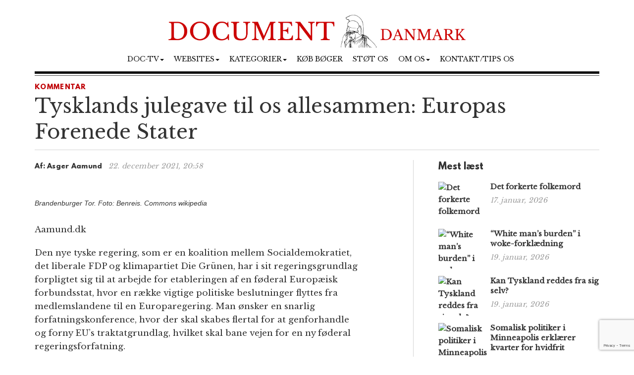

--- FILE ---
content_type: text/html; charset=UTF-8
request_url: https://www.document.dk/2021/12/22/tysklands-julegave-til-os-allesammen-europas-forenede-stater/
body_size: 12861
content:
<!DOCTYPE html>
<html
  lang="da-DK" id="html">

<head>
  <meta charset="utf-8">
  <meta
    name="viewport"
    content="width=device-width, initial-scale=1"
  >

    <meta name='robots' content='index, follow, max-image-preview:large, max-snippet:-1, max-video-preview:-1' />

	<!-- This site is optimized with the Yoast SEO plugin v23.2 - https://yoast.com/wordpress/plugins/seo/ -->
	<title>Tysklands julegave til os allesammen: Europas Forenede Stater</title>
	<meta name="description" content="Den nye tyske regering, som er en koalition mellem Socialdemokratiet, det liberale FDP og klimapartiet Die Grünen, har i sit regeringsgrundlag forpligtet sig til at arbejde for etableringen af en føderal Europæisk forbundsstat, hvor en række vigtige politiske beslutninger flyttes fra medlemslandene til en Europaregering. -Hans Rustad" />
	<link rel="canonical" href="https://www.document.dk/2021/12/22/tysklands-julegave-til-os-allesammen-europas-forenede-stater/" />
	<meta property="og:locale" content="da_DK" />
	<meta property="og:type" content="article" />
	<meta property="og:title" content="Tysklands julegave til os allesammen: Europas Forenede Stater" />
	<meta property="og:description" content="Den nye tyske regering, som er en koalition mellem Socialdemokratiet, det liberale FDP og klimapartiet Die Grünen, har i sit regeringsgrundlag forpligtet sig til at arbejde for etableringen af en føderal Europæisk forbundsstat, hvor en række vigtige politiske beslutninger flyttes fra medlemslandene til en Europaregering. -Hans Rustad" />
	<meta property="og:url" content="https://www.document.dk/2021/12/22/tysklands-julegave-til-os-allesammen-europas-forenede-stater/" />
	<meta property="og:site_name" content="Document Danmark" />
	<meta property="article:publisher" content="https://www.facebook.com/Document.Danmark" />
	<meta property="article:published_time" content="2021-12-22T19:58:52+00:00" />
	<meta property="og:image" content="https://www.document.dk/wp-content/uploads/2021/12/brandenburger-tor-2009.jpg" />
	<meta property="og:image:width" content="1024" />
	<meta property="og:image:height" content="768" />
	<meta property="og:image:type" content="image/jpeg" />
	<meta name="author" content="Hans Rustad" />
	<meta name="twitter:card" content="summary_large_image" />
	<meta name="twitter:label1" content="Skrevet af" />
	<meta name="twitter:data1" content="Hans Rustad" />
	<meta name="twitter:label2" content="Estimeret læsetid" />
	<meta name="twitter:data2" content="3 minutter" />
	<script type="application/ld+json" class="yoast-schema-graph">{"@context":"https://schema.org","@graph":[{"@type":"WebPage","@id":"https://www.document.dk/2021/12/22/tysklands-julegave-til-os-allesammen-europas-forenede-stater/","url":"https://www.document.dk/2021/12/22/tysklands-julegave-til-os-allesammen-europas-forenede-stater/","name":"Tysklands julegave til os allesammen: Europas Forenede Stater","isPartOf":{"@id":"https://www.document.dk/#website"},"primaryImageOfPage":{"@id":"https://www.document.dk/2021/12/22/tysklands-julegave-til-os-allesammen-europas-forenede-stater/#primaryimage"},"image":{"@id":"https://www.document.dk/2021/12/22/tysklands-julegave-til-os-allesammen-europas-forenede-stater/#primaryimage"},"thumbnailUrl":"https://www.document.dk/wp-content/uploads/2021/12/brandenburger-tor-2009.jpg","datePublished":"2021-12-22T19:58:52+00:00","dateModified":"2021-12-22T19:58:52+00:00","author":{"@id":"https://www.document.dk/#/schema/person/ad2b6f97625e4571e1c5250b929d4353"},"description":"Den nye tyske regering, som er en koalition mellem Socialdemokratiet, det liberale FDP og klimapartiet Die Grünen, har i sit regeringsgrundlag forpligtet sig til at arbejde for etableringen af en føderal Europæisk forbundsstat, hvor en række vigtige politiske beslutninger flyttes fra medlemslandene til en Europaregering. -Hans Rustad","breadcrumb":{"@id":"https://www.document.dk/2021/12/22/tysklands-julegave-til-os-allesammen-europas-forenede-stater/#breadcrumb"},"inLanguage":"da-DK","potentialAction":[{"@type":"ReadAction","target":["https://www.document.dk/2021/12/22/tysklands-julegave-til-os-allesammen-europas-forenede-stater/"]}]},{"@type":"ImageObject","inLanguage":"da-DK","@id":"https://www.document.dk/2021/12/22/tysklands-julegave-til-os-allesammen-europas-forenede-stater/#primaryimage","url":"https://www.document.dk/wp-content/uploads/2021/12/brandenburger-tor-2009.jpg","contentUrl":"https://www.document.dk/wp-content/uploads/2021/12/brandenburger-tor-2009.jpg","width":1024,"height":768},{"@type":"BreadcrumbList","@id":"https://www.document.dk/2021/12/22/tysklands-julegave-til-os-allesammen-europas-forenede-stater/#breadcrumb","itemListElement":[{"@type":"ListItem","position":1,"name":"Home","item":"https://www.document.dk/"},{"@type":"ListItem","position":2,"name":"Tysklands julegave til os allesammen: Europas Forenede Stater"}]},{"@type":"WebSite","@id":"https://www.document.dk/#website","url":"https://www.document.dk/","name":"Document Danmark","description":"","potentialAction":[{"@type":"SearchAction","target":{"@type":"EntryPoint","urlTemplate":"https://www.document.dk/?s={search_term_string}"},"query-input":"required name=search_term_string"}],"inLanguage":"da-DK"},{"@type":"Person","@id":"https://www.document.dk/#/schema/person/ad2b6f97625e4571e1c5250b929d4353","name":"Hans Rustad","image":{"@type":"ImageObject","inLanguage":"da-DK","@id":"https://www.document.dk/#/schema/person/image/","url":"https://secure.gravatar.com/avatar/e8203c33218a04543181167a125cfbed?s=96&d=mm&r=g","contentUrl":"https://secure.gravatar.com/avatar/e8203c33218a04543181167a125cfbed?s=96&d=mm&r=g","caption":"Hans Rustad"},"url":"https://www.document.dk/author/hansrustad/"}]}</script>
	<!-- / Yoast SEO plugin. -->


<link rel="alternate" type="application/rss+xml" title="Document Danmark &raquo; Feed" href="https://www.document.dk/feed/" />
<link rel="alternate" type="application/rss+xml" title="Document Danmark &raquo;-kommentar-feed" href="https://www.document.dk/comments/feed/" />
<link rel="alternate" type="application/rss+xml" title="Document Danmark &raquo; Tysklands julegave til os allesammen: Europas Forenede Stater-kommentar-feed" href="https://www.document.dk/2021/12/22/tysklands-julegave-til-os-allesammen-europas-forenede-stater/feed/" />
<script type="text/javascript">
/* <![CDATA[ */
window._wpemojiSettings = {"baseUrl":"https:\/\/s.w.org\/images\/core\/emoji\/15.0.3\/72x72\/","ext":".png","svgUrl":"https:\/\/s.w.org\/images\/core\/emoji\/15.0.3\/svg\/","svgExt":".svg","source":{"concatemoji":"https:\/\/www.document.dk\/wp-includes\/js\/wp-emoji-release.min.js?ver=6.6.1"}};
/*! This file is auto-generated */
!function(i,n){var o,s,e;function c(e){try{var t={supportTests:e,timestamp:(new Date).valueOf()};sessionStorage.setItem(o,JSON.stringify(t))}catch(e){}}function p(e,t,n){e.clearRect(0,0,e.canvas.width,e.canvas.height),e.fillText(t,0,0);var t=new Uint32Array(e.getImageData(0,0,e.canvas.width,e.canvas.height).data),r=(e.clearRect(0,0,e.canvas.width,e.canvas.height),e.fillText(n,0,0),new Uint32Array(e.getImageData(0,0,e.canvas.width,e.canvas.height).data));return t.every(function(e,t){return e===r[t]})}function u(e,t,n){switch(t){case"flag":return n(e,"\ud83c\udff3\ufe0f\u200d\u26a7\ufe0f","\ud83c\udff3\ufe0f\u200b\u26a7\ufe0f")?!1:!n(e,"\ud83c\uddfa\ud83c\uddf3","\ud83c\uddfa\u200b\ud83c\uddf3")&&!n(e,"\ud83c\udff4\udb40\udc67\udb40\udc62\udb40\udc65\udb40\udc6e\udb40\udc67\udb40\udc7f","\ud83c\udff4\u200b\udb40\udc67\u200b\udb40\udc62\u200b\udb40\udc65\u200b\udb40\udc6e\u200b\udb40\udc67\u200b\udb40\udc7f");case"emoji":return!n(e,"\ud83d\udc26\u200d\u2b1b","\ud83d\udc26\u200b\u2b1b")}return!1}function f(e,t,n){var r="undefined"!=typeof WorkerGlobalScope&&self instanceof WorkerGlobalScope?new OffscreenCanvas(300,150):i.createElement("canvas"),a=r.getContext("2d",{willReadFrequently:!0}),o=(a.textBaseline="top",a.font="600 32px Arial",{});return e.forEach(function(e){o[e]=t(a,e,n)}),o}function t(e){var t=i.createElement("script");t.src=e,t.defer=!0,i.head.appendChild(t)}"undefined"!=typeof Promise&&(o="wpEmojiSettingsSupports",s=["flag","emoji"],n.supports={everything:!0,everythingExceptFlag:!0},e=new Promise(function(e){i.addEventListener("DOMContentLoaded",e,{once:!0})}),new Promise(function(t){var n=function(){try{var e=JSON.parse(sessionStorage.getItem(o));if("object"==typeof e&&"number"==typeof e.timestamp&&(new Date).valueOf()<e.timestamp+604800&&"object"==typeof e.supportTests)return e.supportTests}catch(e){}return null}();if(!n){if("undefined"!=typeof Worker&&"undefined"!=typeof OffscreenCanvas&&"undefined"!=typeof URL&&URL.createObjectURL&&"undefined"!=typeof Blob)try{var e="postMessage("+f.toString()+"("+[JSON.stringify(s),u.toString(),p.toString()].join(",")+"));",r=new Blob([e],{type:"text/javascript"}),a=new Worker(URL.createObjectURL(r),{name:"wpTestEmojiSupports"});return void(a.onmessage=function(e){c(n=e.data),a.terminate(),t(n)})}catch(e){}c(n=f(s,u,p))}t(n)}).then(function(e){for(var t in e)n.supports[t]=e[t],n.supports.everything=n.supports.everything&&n.supports[t],"flag"!==t&&(n.supports.everythingExceptFlag=n.supports.everythingExceptFlag&&n.supports[t]);n.supports.everythingExceptFlag=n.supports.everythingExceptFlag&&!n.supports.flag,n.DOMReady=!1,n.readyCallback=function(){n.DOMReady=!0}}).then(function(){return e}).then(function(){var e;n.supports.everything||(n.readyCallback(),(e=n.source||{}).concatemoji?t(e.concatemoji):e.wpemoji&&e.twemoji&&(t(e.twemoji),t(e.wpemoji)))}))}((window,document),window._wpemojiSettings);
/* ]]> */
</script>
<style id='wp-emoji-styles-inline-css' type='text/css'>

	img.wp-smiley, img.emoji {
		display: inline !important;
		border: none !important;
		box-shadow: none !important;
		height: 1em !important;
		width: 1em !important;
		margin: 0 0.07em !important;
		vertical-align: -0.1em !important;
		background: none !important;
		padding: 0 !important;
	}
</style>
<link rel='stylesheet' id='wp-block-library-css' href='https://www.document.dk/wp-includes/css/dist/block-library/style.min.css?ver=6.6.1' type='text/css' media='all' />
<style id='classic-theme-styles-inline-css' type='text/css'>
/*! This file is auto-generated */
.wp-block-button__link{color:#fff;background-color:#32373c;border-radius:9999px;box-shadow:none;text-decoration:none;padding:calc(.667em + 2px) calc(1.333em + 2px);font-size:1.125em}.wp-block-file__button{background:#32373c;color:#fff;text-decoration:none}
</style>
<style id='global-styles-inline-css' type='text/css'>
:root{--wp--preset--aspect-ratio--square: 1;--wp--preset--aspect-ratio--4-3: 4/3;--wp--preset--aspect-ratio--3-4: 3/4;--wp--preset--aspect-ratio--3-2: 3/2;--wp--preset--aspect-ratio--2-3: 2/3;--wp--preset--aspect-ratio--16-9: 16/9;--wp--preset--aspect-ratio--9-16: 9/16;--wp--preset--color--black: #000000;--wp--preset--color--cyan-bluish-gray: #abb8c3;--wp--preset--color--white: #ffffff;--wp--preset--color--pale-pink: #f78da7;--wp--preset--color--vivid-red: #cf2e2e;--wp--preset--color--luminous-vivid-orange: #ff6900;--wp--preset--color--luminous-vivid-amber: #fcb900;--wp--preset--color--light-green-cyan: #7bdcb5;--wp--preset--color--vivid-green-cyan: #00d084;--wp--preset--color--pale-cyan-blue: #8ed1fc;--wp--preset--color--vivid-cyan-blue: #0693e3;--wp--preset--color--vivid-purple: #9b51e0;--wp--preset--gradient--vivid-cyan-blue-to-vivid-purple: linear-gradient(135deg,rgba(6,147,227,1) 0%,rgb(155,81,224) 100%);--wp--preset--gradient--light-green-cyan-to-vivid-green-cyan: linear-gradient(135deg,rgb(122,220,180) 0%,rgb(0,208,130) 100%);--wp--preset--gradient--luminous-vivid-amber-to-luminous-vivid-orange: linear-gradient(135deg,rgba(252,185,0,1) 0%,rgba(255,105,0,1) 100%);--wp--preset--gradient--luminous-vivid-orange-to-vivid-red: linear-gradient(135deg,rgba(255,105,0,1) 0%,rgb(207,46,46) 100%);--wp--preset--gradient--very-light-gray-to-cyan-bluish-gray: linear-gradient(135deg,rgb(238,238,238) 0%,rgb(169,184,195) 100%);--wp--preset--gradient--cool-to-warm-spectrum: linear-gradient(135deg,rgb(74,234,220) 0%,rgb(151,120,209) 20%,rgb(207,42,186) 40%,rgb(238,44,130) 60%,rgb(251,105,98) 80%,rgb(254,248,76) 100%);--wp--preset--gradient--blush-light-purple: linear-gradient(135deg,rgb(255,206,236) 0%,rgb(152,150,240) 100%);--wp--preset--gradient--blush-bordeaux: linear-gradient(135deg,rgb(254,205,165) 0%,rgb(254,45,45) 50%,rgb(107,0,62) 100%);--wp--preset--gradient--luminous-dusk: linear-gradient(135deg,rgb(255,203,112) 0%,rgb(199,81,192) 50%,rgb(65,88,208) 100%);--wp--preset--gradient--pale-ocean: linear-gradient(135deg,rgb(255,245,203) 0%,rgb(182,227,212) 50%,rgb(51,167,181) 100%);--wp--preset--gradient--electric-grass: linear-gradient(135deg,rgb(202,248,128) 0%,rgb(113,206,126) 100%);--wp--preset--gradient--midnight: linear-gradient(135deg,rgb(2,3,129) 0%,rgb(40,116,252) 100%);--wp--preset--font-size--small: 13px;--wp--preset--font-size--medium: 20px;--wp--preset--font-size--large: 36px;--wp--preset--font-size--x-large: 42px;--wp--preset--spacing--20: 0.44rem;--wp--preset--spacing--30: 0.67rem;--wp--preset--spacing--40: 1rem;--wp--preset--spacing--50: 1.5rem;--wp--preset--spacing--60: 2.25rem;--wp--preset--spacing--70: 3.38rem;--wp--preset--spacing--80: 5.06rem;--wp--preset--shadow--natural: 6px 6px 9px rgba(0, 0, 0, 0.2);--wp--preset--shadow--deep: 12px 12px 50px rgba(0, 0, 0, 0.4);--wp--preset--shadow--sharp: 6px 6px 0px rgba(0, 0, 0, 0.2);--wp--preset--shadow--outlined: 6px 6px 0px -3px rgba(255, 255, 255, 1), 6px 6px rgba(0, 0, 0, 1);--wp--preset--shadow--crisp: 6px 6px 0px rgba(0, 0, 0, 1);}:where(.is-layout-flex){gap: 0.5em;}:where(.is-layout-grid){gap: 0.5em;}body .is-layout-flex{display: flex;}.is-layout-flex{flex-wrap: wrap;align-items: center;}.is-layout-flex > :is(*, div){margin: 0;}body .is-layout-grid{display: grid;}.is-layout-grid > :is(*, div){margin: 0;}:where(.wp-block-columns.is-layout-flex){gap: 2em;}:where(.wp-block-columns.is-layout-grid){gap: 2em;}:where(.wp-block-post-template.is-layout-flex){gap: 1.25em;}:where(.wp-block-post-template.is-layout-grid){gap: 1.25em;}.has-black-color{color: var(--wp--preset--color--black) !important;}.has-cyan-bluish-gray-color{color: var(--wp--preset--color--cyan-bluish-gray) !important;}.has-white-color{color: var(--wp--preset--color--white) !important;}.has-pale-pink-color{color: var(--wp--preset--color--pale-pink) !important;}.has-vivid-red-color{color: var(--wp--preset--color--vivid-red) !important;}.has-luminous-vivid-orange-color{color: var(--wp--preset--color--luminous-vivid-orange) !important;}.has-luminous-vivid-amber-color{color: var(--wp--preset--color--luminous-vivid-amber) !important;}.has-light-green-cyan-color{color: var(--wp--preset--color--light-green-cyan) !important;}.has-vivid-green-cyan-color{color: var(--wp--preset--color--vivid-green-cyan) !important;}.has-pale-cyan-blue-color{color: var(--wp--preset--color--pale-cyan-blue) !important;}.has-vivid-cyan-blue-color{color: var(--wp--preset--color--vivid-cyan-blue) !important;}.has-vivid-purple-color{color: var(--wp--preset--color--vivid-purple) !important;}.has-black-background-color{background-color: var(--wp--preset--color--black) !important;}.has-cyan-bluish-gray-background-color{background-color: var(--wp--preset--color--cyan-bluish-gray) !important;}.has-white-background-color{background-color: var(--wp--preset--color--white) !important;}.has-pale-pink-background-color{background-color: var(--wp--preset--color--pale-pink) !important;}.has-vivid-red-background-color{background-color: var(--wp--preset--color--vivid-red) !important;}.has-luminous-vivid-orange-background-color{background-color: var(--wp--preset--color--luminous-vivid-orange) !important;}.has-luminous-vivid-amber-background-color{background-color: var(--wp--preset--color--luminous-vivid-amber) !important;}.has-light-green-cyan-background-color{background-color: var(--wp--preset--color--light-green-cyan) !important;}.has-vivid-green-cyan-background-color{background-color: var(--wp--preset--color--vivid-green-cyan) !important;}.has-pale-cyan-blue-background-color{background-color: var(--wp--preset--color--pale-cyan-blue) !important;}.has-vivid-cyan-blue-background-color{background-color: var(--wp--preset--color--vivid-cyan-blue) !important;}.has-vivid-purple-background-color{background-color: var(--wp--preset--color--vivid-purple) !important;}.has-black-border-color{border-color: var(--wp--preset--color--black) !important;}.has-cyan-bluish-gray-border-color{border-color: var(--wp--preset--color--cyan-bluish-gray) !important;}.has-white-border-color{border-color: var(--wp--preset--color--white) !important;}.has-pale-pink-border-color{border-color: var(--wp--preset--color--pale-pink) !important;}.has-vivid-red-border-color{border-color: var(--wp--preset--color--vivid-red) !important;}.has-luminous-vivid-orange-border-color{border-color: var(--wp--preset--color--luminous-vivid-orange) !important;}.has-luminous-vivid-amber-border-color{border-color: var(--wp--preset--color--luminous-vivid-amber) !important;}.has-light-green-cyan-border-color{border-color: var(--wp--preset--color--light-green-cyan) !important;}.has-vivid-green-cyan-border-color{border-color: var(--wp--preset--color--vivid-green-cyan) !important;}.has-pale-cyan-blue-border-color{border-color: var(--wp--preset--color--pale-cyan-blue) !important;}.has-vivid-cyan-blue-border-color{border-color: var(--wp--preset--color--vivid-cyan-blue) !important;}.has-vivid-purple-border-color{border-color: var(--wp--preset--color--vivid-purple) !important;}.has-vivid-cyan-blue-to-vivid-purple-gradient-background{background: var(--wp--preset--gradient--vivid-cyan-blue-to-vivid-purple) !important;}.has-light-green-cyan-to-vivid-green-cyan-gradient-background{background: var(--wp--preset--gradient--light-green-cyan-to-vivid-green-cyan) !important;}.has-luminous-vivid-amber-to-luminous-vivid-orange-gradient-background{background: var(--wp--preset--gradient--luminous-vivid-amber-to-luminous-vivid-orange) !important;}.has-luminous-vivid-orange-to-vivid-red-gradient-background{background: var(--wp--preset--gradient--luminous-vivid-orange-to-vivid-red) !important;}.has-very-light-gray-to-cyan-bluish-gray-gradient-background{background: var(--wp--preset--gradient--very-light-gray-to-cyan-bluish-gray) !important;}.has-cool-to-warm-spectrum-gradient-background{background: var(--wp--preset--gradient--cool-to-warm-spectrum) !important;}.has-blush-light-purple-gradient-background{background: var(--wp--preset--gradient--blush-light-purple) !important;}.has-blush-bordeaux-gradient-background{background: var(--wp--preset--gradient--blush-bordeaux) !important;}.has-luminous-dusk-gradient-background{background: var(--wp--preset--gradient--luminous-dusk) !important;}.has-pale-ocean-gradient-background{background: var(--wp--preset--gradient--pale-ocean) !important;}.has-electric-grass-gradient-background{background: var(--wp--preset--gradient--electric-grass) !important;}.has-midnight-gradient-background{background: var(--wp--preset--gradient--midnight) !important;}.has-small-font-size{font-size: var(--wp--preset--font-size--small) !important;}.has-medium-font-size{font-size: var(--wp--preset--font-size--medium) !important;}.has-large-font-size{font-size: var(--wp--preset--font-size--large) !important;}.has-x-large-font-size{font-size: var(--wp--preset--font-size--x-large) !important;}
:where(.wp-block-post-template.is-layout-flex){gap: 1.25em;}:where(.wp-block-post-template.is-layout-grid){gap: 1.25em;}
:where(.wp-block-columns.is-layout-flex){gap: 2em;}:where(.wp-block-columns.is-layout-grid){gap: 2em;}
:root :where(.wp-block-pullquote){font-size: 1.5em;line-height: 1.6;}
</style>
<link rel='stylesheet' id='contact-form-7-css' href='https://www.document.dk/wp-content/plugins/contact-form-7/includes/css/styles.css?ver=5.9.8' type='text/css' media='all' />
<link rel='stylesheet' id='multilingual-content-sharing-css' href='https://www.document.dk/wp-content/plugins/multilingual-content-sharing/public/css/multilingual-content-sharing-public.css?ver=1.0.0' type='text/css' media='all' />
<link rel='stylesheet' id='arve-css' href='https://www.document.dk/wp-content/plugins/advanced-responsive-video-embedder/build/main.css?ver=10.6.12' type='text/css' media='all' />
<link rel='stylesheet' id='bootstrap-css' href='https://www.document.dk/wp-content/themes/document/assets/bootstrap/css/bootstrap.min.css?ver=6.6.1' type='text/css' media='all' />
<link rel='stylesheet' id='font-awesome-css' href='https://www.document.dk/wp-content/themes/document/assets/font-awesome-4.6.2/css/font-awesome.min.css?ver=6.6.1' type='text/css' media='all' />
<link rel='stylesheet' id='style-css' href='https://www.document.dk/wp-content/themes/document/style.css?ver=6.6.1' type='text/css' media='all' />
<style id='akismet-widget-style-inline-css' type='text/css'>

			.a-stats {
				--akismet-color-mid-green: #357b49;
				--akismet-color-white: #fff;
				--akismet-color-light-grey: #f6f7f7;

				max-width: 350px;
				width: auto;
			}

			.a-stats * {
				all: unset;
				box-sizing: border-box;
			}

			.a-stats strong {
				font-weight: 600;
			}

			.a-stats a.a-stats__link,
			.a-stats a.a-stats__link:visited,
			.a-stats a.a-stats__link:active {
				background: var(--akismet-color-mid-green);
				border: none;
				box-shadow: none;
				border-radius: 8px;
				color: var(--akismet-color-white);
				cursor: pointer;
				display: block;
				font-family: -apple-system, BlinkMacSystemFont, 'Segoe UI', 'Roboto', 'Oxygen-Sans', 'Ubuntu', 'Cantarell', 'Helvetica Neue', sans-serif;
				font-weight: 500;
				padding: 12px;
				text-align: center;
				text-decoration: none;
				transition: all 0.2s ease;
			}

			/* Extra specificity to deal with TwentyTwentyOne focus style */
			.widget .a-stats a.a-stats__link:focus {
				background: var(--akismet-color-mid-green);
				color: var(--akismet-color-white);
				text-decoration: none;
			}

			.a-stats a.a-stats__link:hover {
				filter: brightness(110%);
				box-shadow: 0 4px 12px rgba(0, 0, 0, 0.06), 0 0 2px rgba(0, 0, 0, 0.16);
			}

			.a-stats .count {
				color: var(--akismet-color-white);
				display: block;
				font-size: 1.5em;
				line-height: 1.4;
				padding: 0 13px;
				white-space: nowrap;
			}
		
</style>
<script type="text/javascript" src="https://www.document.dk/wp-content/themes/document/assets/jquery/jquery-2.2.3.min.js?ver=2.2.3" id="jquery-js"></script>
<script type="text/javascript" src="https://www.document.dk/wp-content/plugins/multilingual-content-sharing/public/js/multilingual-content-sharing-public.js?ver=1.0.0" id="multilingual-content-sharing-js"></script>
<script type="text/javascript" src="https://www.document.dk/wp-content/themes/document/assets/bootstrap/js/bootstrap.min.js?ver=6.6.1" id="bootstrap.min-js"></script>
<link rel="https://api.w.org/" href="https://www.document.dk/wp-json/" /><link rel="alternate" title="JSON" type="application/json" href="https://www.document.dk/wp-json/wp/v2/posts/70195" /><link rel="EditURI" type="application/rsd+xml" title="RSD" href="https://www.document.dk/xmlrpc.php?rsd" />
<meta name="generator" content="WordPress 6.6.1" />
<link rel='shortlink' href='https://www.document.dk/?p=70195' />
<link rel="icon" href="https://www.document.dk/wp-content/uploads/2023/02/cropped-document-danmark-logo-32x32.jpg" sizes="32x32" />
<link rel="icon" href="https://www.document.dk/wp-content/uploads/2023/02/cropped-document-danmark-logo-192x192.jpg" sizes="192x192" />
<link rel="apple-touch-icon" href="https://www.document.dk/wp-content/uploads/2023/02/cropped-document-danmark-logo-180x180.jpg" />
<meta name="msapplication-TileImage" content="https://www.document.dk/wp-content/uploads/2023/02/cropped-document-danmark-logo-270x270.jpg" />

  <script>
    (function (i, s, o, g, r, a, m) {
      i['GoogleAnalyticsObject'] = r; i[r] = i[r] || function () {
        (i[r].q = i[r].q || []).push(arguments)
      }, i[r].l = 1 * new Date(); a = s.createElement(o),
        m = s.getElementsByTagName(o)[0]; a.async = 1; a.src = g; m.parentNode.insertBefore(a, m)
    })(window, document, 'script', 'https://www.google-analytics.com/analytics.js', 'ga');

    ga('create', 'UA-74093571-1', 'auto');
    ga('send', 'pageview');
  </script>

  <script>
    $(document).ready(function () {
      jQuery.get('/s/lv', { r: document.referrer, id: jQuery('article').attr('data-doc-article-id') || 0 });
    });
  </script>
</head>

<body>

  <div class="container">
    <div class="row pt-30">
      <div class="col-xs-12 text-center">
        <a href="https://www.document.dk/">
          <img
            class="img-responsive center-block logo-image"
            src="/logo.png"
          />
        </a>
      </div>
    </div>
    <div class="row">
      <div class="col-xs-12 text-center">
        <nav
          class="navbar navbar-default text-center"
          style="background: none; border:none; text-transform: uppercase;"
        >
          <div class="container-fluid">
            <div class="navbar-header">
              <button
                type="button"
                class="navbar-toggle collapsed"
                data-toggle="collapse"
                data-target="#bs-example-navbar-collapse-1"
                aria-expanded="false"
              >
                <span
                  class="pull-left"
                  style="margin:-4px 0 0 30px; padding:0;"
                >MENY
                </span>
                <span class="sr-only">Toggle navigation</span>
                <span class="icon-bar"></span>
                <span class="icon-bar"></span>
                <span class="icon-bar"></span>
              </button>
            </div>
            <div
              class="collapse navbar-collapse"
              id="bs-example-navbar-collapse-1"
              style="margin-top:0;margin-bottom: 0;"
            >
              <div class="menu-main-container"><ul id="menu-main" class="nav navbar-nav"><li class="nav-item dropdown"><a href="" class="nav-link dropdown-toggle" data-toggle="dropdown">Doc-TV<span class="caret"></span></a><ul class="dropdown-menu"><li><a href="https://rumble.com/DocTV" class="dropdown-item">Doc-TV</a></li><li><a href="https://rumble.com/DocTVNews" class="dropdown-item">Doc-TV News</a></li><li><a href="https://odysee.com/@DocPod:b" class="dropdown-item">Skogpods</a></li><li><a href="https://odysee.com/@Sammenzuriet:3" class="dropdown-item">Ukens Sammenzurium</a></li></ul></li><li class="nav-item dropdown"><a href="" class="nav-link dropdown-toggle" data-toggle="dropdown">Websites<span class="caret"></span></a><ul class="dropdown-menu"><li><a href="https://www.facebook.com/Document.Danmark" class="dropdown-item">Document p&#xE5; Facebook</a></li><li><a href="https://mewe.com/p/documentno" class="dropdown-item">Document p&#xE5; MeWe</a></li><li><a href="https://rumble.com/c/DocTV" class="dropdown-item">Document p&#xE5; Rumble</a></li><li><a href="https://www.document.no/" class="dropdown-item">Document.no</a></li><li><a href="https://www.document.se/" class="dropdown-item">Document.se</a></li><li><a href="https://www.document.news/" class="dropdown-item">Document.news</a></li></ul></li><li class="nav-item dropdown"><a href="#" class="nav-link dropdown-toggle" data-toggle="dropdown">Kategorier<span class="caret"></span></a><ul class="dropdown-menu"><li><a href="https://www.document.dk/nyt" class="dropdown-item">Nyt</a></li><li><a href="https://www.document.dk/kommentar" class="dropdown-item">Kommentar</a></li><li><a href="https://www.document.dk/gaesteskribent" class="dropdown-item">G&#xE6;steskribent</a></li><li><a href="https://www.document.dk/hovederne-paa-bloggen" class="dropdown-item">Hovederne p&#xE5; bloggen</a></li><li><a href="https://www.document.dk/kort" class="dropdown-item">Kort</a></li><li><a href="https://www.document.dk/tavle" class="dropdown-item">Tavle</a></li><li><a href="https://www.document.dk/kultur" class="dropdown-item">Kultur</a></li><li><a href="https://www.document.dk/debat" class="dropdown-item">Debat</a></li><li><a href="https://www.document.dk/all" class="dropdown-item">* Vis kronologisk *</a></li></ul></li><li class="nav-item"><a href="https://www.document.dk/document-dk-forlag/" class="nav-link">K&#xF8;b b&#xF8;ger</a></li><li class="nav-item"><a href="http://www.document.dk/doner" class="nav-link">St&#xF8;t os</a></li><li class="nav-item dropdown"><a href="" class="nav-link dropdown-toggle" data-toggle="dropdown">Om os<span class="caret"></span></a><ul class="dropdown-menu"><li><a href="https://www.document.dk/2016/09/29/hvorfor-document-dk" class="dropdown-item">Om Document.dk</a></li></ul></li><li class="nav-item"><a href="https://www.document.dk/kontakt" class="nav-link">Kontakt/tips os</a></li>
</ul></div>            </div>
          </div>
        </nav>
      </div>
    </div>

    <div
      class="col-md-12"
      style="border-top: 5px solid #111;margin:0px 0 0 0;"
    ></div>
    <div
      class="col-md-12"
      style="border-top: 1px solid #444;margin:3px 0 0 0;"
    ></div><section>

	<div class="row">
		<div class="col-md-12"> 
						
			<section class="section catname" style="margin: 35px auto 30px;border:none; padding:0;">
				<h3 class="section-cattitle" style="padding:0;">
						
					<span class="innertitle innertitle-singlepost"><a href="/kommentar/"> Kommentar</a></span>
				</h3>
			</section>

			<div class="page-header">
				<h2>Tysklands julegave til os allesammen: Europas Forenede Stater</h2>
				<div class="article-title-border"></div>
			</div>
		</div>
		
		<div class="col-md-8 extra-padding-right">
			<div class="page-header">
				<span class="byline-lead">Af:</span>
				<span class="byline">
											Asger Aamund									</span> &nbsp; <span class="byline-date"></span><span class="byline-date">22. december 2021, 20:58</span>
			</div>
			
			<article data-doc-article-id="70195">
				<figure class="wp-caption featured"><img width="1024" height="768" src="https://www.document.dk/wp-content/uploads/2021/12/brandenburger-tor-2009.jpg" class="attachment-large size-large wp-post-image" alt="" decoding="async" fetchpriority="high" srcset="https://www.document.dk/wp-content/uploads/2021/12/brandenburger-tor-2009.jpg 1024w, https://www.document.dk/wp-content/uploads/2021/12/brandenburger-tor-2009-300x225.jpg 300w, https://www.document.dk/wp-content/uploads/2021/12/brandenburger-tor-2009-768x576.jpg 768w" sizes="(max-width: 1024px) 100vw, 1024px" /><figcaption  class="wp-caption-text">Brandenburger Tor. Foto: Benreis. Commons wikipedia</figcaption></figure><span class='artcle-top-img'></span>				<div class="image-caption-text"> </div>
			</article>
			
			<div class="row">
				<div class="col-md-11 col-xs-12">
					<article>
					<p>Aamund.dk</p>
<p>Den nye tyske regering, som er en koalition mellem Socialdemokratiet, det liberale FDP og klimapartiet Die Grünen, har i sit regeringsgrundlag forpligtet sig til at arbejde for etableringen af en føderal Europæisk forbundsstat, hvor en række vigtige politiske beslutninger flyttes fra medlemslandene til en Europaregering. Man ønsker en snarlig forfatningskonference, hvor der skal skabes flertal for at genforhandle og forny EU’s traktatgrundlag, hvilket skal bane vejen for en ny føderal regeringsforfatning.</p>
<p>Hvis den tyske regering får sin vilje, bliver der ikke meget tilbage at rive i for Christiansborg. For fremtiden bliver det EU-parlamentet og ikke udelukkende Kommissionen, der kan stille lovforslag. Parlamentsvalgene bliver paneuropæiske og ikke nationale, således at partierne kan opstille valglister med spidskandidater som alle EU-borgere kan stemme på. Den kommende EU-regering bliver dermed et resultat af parlamentsvalget og ikke som nu udpeget af medlemslandene. Centralregeringen får autoritet til at straffe og disciplinere uartige medlemslande, der ikke lever op til ’EU’s værdier’, hvad disse mon så går ud på. Det er naturligvis Polen og Ungarn, der nu er udset til en tur i ribberne f.eks ved at fjerne alle tildelinger af EU-midler, vurderes det i den svenske netavis ’Europa Portalen’.</p>
<p>Ud over pengepolitikken får EU-regeringen også ansvaret for forbundsstatens finanspolitik, det vil sige magten til at fastlægge skattepolitikken og afholdelse af offentlige udgifter særligt klimavenlige investeringer. Også ligelønspolitik mellem mænd og kvinder bliver en del af EU-regeringens ansvarsområde, ligesom der oprettes et fælles forsvar og en fælles sikkerheds- og udenrigspolitik. Medlemsstaternes vetoret bortfalder. Den nye føderale hær skal have fælles kommandostruktur og en centralt placeret overkommando. Endelig skal EU-regeringen have det overordnede ansvar for energiforsyning, sundhed (også epidemibekæmpelse), råvareimport og digital teknik, (hvor Tyskland i forhold til Danmark befinder sig i stenalderen)</p>
<p>” Hvad du ønsker, skal du få”, som det hedder i den populære julesang. Det var i de gode gamle dage. I den moderne jul får man også alt det, man ikke ønsker. For os pryglede danske borgere gælder det ikke bare en række hysteriske og virkningsløse Corona-restriktioner, men nu også en helt ny skyggetilværelse som magtesløse livegne i udkanten af EU-imperiet. Det lyder ikke godt i danske øren, men forude ligger der heldigvis en tornet sti, der skal betrædes for at komme i mål med EU-forbundsstaten. Grundlove og forfatninger i de nuværende medlemsstater skal revideres, hvis disse massive suverænitetsafgivelser skal kunne realiseres. Det bliver svært at få tilslutning til. Ikke bare i Danmark, men også i en række andre lande, der ikke vil tillade en fortsat centralisering af EU’s magtbase. Det gælder ikke mindst i Tyskland, hvor Forfatningsdomstolen i Karlsruhe ikke vil tillade yderligere suverænitetsafgivelse til EU med mindre, der gennemføres en radikal ændring af den tyske Grundlov.</p>
<p>Det har længe været planerne hos de toneangivende Eurolande, at etablere en føderal EU-forbundsstat. Senest i 2015 erklærede både daværende franske præsident Hollande og kansler Merkel, at EU ikke fungerede på det politiske plan, og at det nu var tid til forandring. De forestillede sig et EU i to strukturer: en forbundsstat for Euro-staterne og et EU-fællesmarked for de medlemsstater, der ønskede at stå uden for den politiske integration. Disse planer kom aldrig videre, fordi det økonomisk stærke Tyskland ikke ville fusioneres med den svage franske økonomi. Men den nye tyske regering er løbet af stablen med en alvorlig venstredrejet slagside, og det betyder, at ideologi er vigtigere end robust økonomi og sund fornuft. Forbundsstatens spøgelsestog er således tilbage på sporet. Men der er nok ikke mange, der har lyst til at komme med på turen.</p>
					</article>
				</div>

				<!-- Hidden extra column if necessary -->
				<div class="col-md-1 hidden-xs" style="display:none;">
					<div class="social-box">
						
						<div class="social-icons">
						<a href="#"><i class="fa fa-facebook"></i></a><br>
						<a href="#"><i class="fa fa-twitter"></i></a><br>
						<a href="#"><i class="fa fa-instagram"></i></a><br>
						</div>
					</div>
				</div>
			</div>


		<div class="visible-xs visible-sm visible-md">
			<div><h4 class="kategori-font">Læs også</h4>
									<div style="font-size: smaller"><a href='/2023/03/02/hvalen-paa-stranden/'>Hvalen på stranden</a> - <span class="byline-lead"></span><span class="byline-date"> 2. March 2023</span><br></div>
									<div style="font-size: smaller"><a href='/2022/05/17/daemonen-verhofstadt-skal-nu-redde-ja-siden-den-1-juni/'>Dæmonen Verhofstadt skal nu redde ja-siden den 1. juni</a> - <span class="byline-lead"></span><span class="byline-date">17. May 2022</span><br></div>
									<div style="font-size: smaller"><a href='/2022/05/09/paa-vej-ind-i-eus-forsvarsfaelde/'>På vej ind i EUs forsvarsfælde</a> - <span class="byline-lead"></span><span class="byline-date"> 9. May 2022</span><br></div>
									<div style="font-size: smaller"><a href='/2018/08/14/et-forsoeg-paa-at-redde-eu-som-vi-kender-det-i-dag/'>Et forsøg på at redde EU som vi kender det i dag</a> - <span class="byline-lead"></span><span class="byline-date">14. August 2018</span><br></div>
									<div style="font-size: smaller"><a href='/2023/01/09/tak-for-gode-som-for-onde-aar/'>Tak for gode som for onde år</a> - <span class="byline-lead"></span><span class="byline-date"> 9. January 2023</span><br></div>
									<div style="font-size: smaller"><a href='/2022/02/05/med-haanden-paa-kogepladen/'>Med hånden på kogepladen</a> - <span class="byline-lead"></span><span class="byline-date"> 5. February 2022</span><br></div>
									<div style="font-size: smaller"><a href='/2024/05/03/eufanten-i-rummet/'>EUfanten i rummet</a> - <span class="byline-lead"></span><span class="byline-date"> 3. May 2024</span><br></div>
									<div style="font-size: smaller"><a href='/2022/01/23/eu-et-skridt-naermere-regulering-af-internettet/'>EU et skridt nærmere regulering af internettet</a> - <span class="byline-lead"></span><span class="byline-date">23. January 2022</span><br></div>
									<div style="font-size: smaller"><a href='/2017/09/30/danmarks-forfejlede-brexit-politik/'>Danmarks forfejlede Brexit-politik</a> - <span class="byline-lead"></span><span class="byline-date">30. September 2017</span><br></div>
									<div style="font-size: smaller"><a href='/2025/09/03/ukraine-krigen-unionen-er-stendoed/'>Ukraine-krigen: Unionen er stendød</a> - <span class="byline-lead"></span><span class="byline-date"> 3. September 2025</span><br></div>
							</div>				
		</div>

				<div class="post-navigation" style="display: none">
					<div class="pull-left">&laquo; <a href="https://www.document.dk/2021/12/22/doc-tv-live-europa-er-blitt-svekket/" rel="prev">Doc-TV LIVE: Europa er blitt svekket</a></div>
					<div class="pull-right"><a href="https://www.document.dk/2021/12/22/vinter-1899/" rel="next">Vinter (1899)</a> &raquo;</div>
				</div>


				
<div id="disqus_thread"></div>
<script>
    var embedVars = {"disqusConfig":{"integration":"wordpress 3.1.1"},"disqusIdentifier":"70195 https:\/\/www.document.dk\/?p=70195","disqusShortname":"documentdk","disqusTitle":"Tysklands julegave til os allesammen: Europas Forenede Stater","disqusUrl":"https:\/\/www.document.dk\/2021\/12\/22\/tysklands-julegave-til-os-allesammen-europas-forenede-stater\/","postId":70195};
    var disqus_url = embedVars.disqusUrl;
var disqus_identifier = embedVars.disqusIdentifier;
var disqus_container_id = 'disqus_thread';
var disqus_shortname = embedVars.disqusShortname;
var disqus_title = embedVars.disqusTitle;
var disqus_config_custom = window.disqus_config;
var disqus_config = function () {
    /*
    All currently supported events:
    onReady: fires when everything is ready,
    onNewComment: fires when a new comment is posted,
    onIdentify: fires when user is authenticated
    */
    var dsqConfig = embedVars.disqusConfig;
    this.page.integration = dsqConfig.integration;
    this.page.remote_auth_s3 = dsqConfig.remote_auth_s3;
    this.page.api_key = dsqConfig.api_key;
    this.sso = dsqConfig.sso;
    this.language = dsqConfig.language;

    if (disqus_config_custom)
        disqus_config_custom.call(this);
};

(function() {
    // Adds the disqus_thread id to the comment section if site is using a WP block theme
    var commentsBlock = document.querySelector('.wp-block-comments');
    if (commentsBlock) {
        commentsBlock.id = 'disqus_thread';
    }
    if (document.getElementById(disqus_container_id)) {
        var dsq = document.createElement('script');
        dsq.type = 'text/javascript';
        dsq.async = true;
        dsq.src = 'https://' + disqus_shortname + '.disqus.com/embed.js';
        (document.getElementsByTagName('head')[0] || document.getElementsByTagName('body')[0]).appendChild(dsq);
    } else {
        console.error("Could not find 'disqus_thread' container to load DISQUS.  This is usually the result of a WordPress theme conflicting with the DISQUS plugin.  Try switching your site to a Classic Theme, or contact DISQUS support for help.");
    }
})();
</script>
					</div>
		<div class="col-md-4 visible-lg extra-padding-left">
			<h4 class="kategori-font">Mest læst</h4>
						<div class="media">
				<div class="most-read-image">
					<a href="https://www.document.dk/2026/01/17/det-forkerte-folkemord/" title="" target="_self">
						<img src="https://www.document.dk/wp-content/uploads/2026/01/ntb-ecbuoorlip4-150x150.jpg" title="Det forkerte folkemord" alt="Det forkerte folkemord" class="img-responsive">
					</a>
				</div>

				<div class="media-body">
					<h5 class="media-heading">
						<a href="#"></a>
						<a href="https://www.document.dk/2026/01/17/det-forkerte-folkemord/" title="Det forkerte folkemord" class="wpp-post-title" target="_self">Det forkerte folkemord</a>
					</h5>
					
					<span class="byline-date">17. januar, 2026</span><br>
					<span class="badge"></span>
				</div>
			</div>			<div class="media">
				<div class="most-read-image">
					<a href="https://www.document.dk/2026/01/19/white-mans-burden-i-woke-forklaedning/" title="" target="_self">
						<img src="https://www.document.dk/wp-content/uploads/2026/01/white-mans-burden-i-woke-forklae-150x150.jpg" title="&#8220;White man&#8217;s burden&#8221; i woke-forklædning" alt="&#8220;White man&#8217;s burden&#8221; i woke-forklædning" class="img-responsive">
					</a>
				</div>

				<div class="media-body">
					<h5 class="media-heading">
						<a href="#"></a>
						<a href="https://www.document.dk/2026/01/19/white-mans-burden-i-woke-forklaedning/" title="&#8220;White man&#8217;s burden&#8221; i woke-forklædning" class="wpp-post-title" target="_self">&#8220;White man&#8217;s burden&#8221; i woke-forklædning</a>
					</h5>
					
					<span class="byline-date">19. januar, 2026</span><br>
					<span class="badge"></span>
				</div>
			</div>			<div class="media">
				<div class="most-read-image">
					<a href="https://www.document.dk/2026/01/19/kan-tyskland-reddes-fra-sig-selv/" title="" target="_self">
						<img src="https://www.document.dk/wp-content/uploads/2026/01/berlin-3813607-150x150.jpg" title="Kan Tyskland reddes fra sig selv?" alt="Kan Tyskland reddes fra sig selv?" class="img-responsive">
					</a>
				</div>

				<div class="media-body">
					<h5 class="media-heading">
						<a href="#"></a>
						<a href="https://www.document.dk/2026/01/19/kan-tyskland-reddes-fra-sig-selv/" title="Kan Tyskland reddes fra sig selv?" class="wpp-post-title" target="_self">Kan Tyskland reddes fra sig selv?</a>
					</h5>
					
					<span class="byline-date">19. januar, 2026</span><br>
					<span class="badge"></span>
				</div>
			</div>			<div class="media">
				<div class="most-read-image">
					<a href="https://www.document.dk/2026/01/19/somalisk-politiker-i-minneapolis-erklaerer-kvarter-for-hvidfrit/" title="" target="_self">
						<img src="https://www.document.dk/wp-content/uploads/2026/01/omar-fateh-campaign-150x150.webp" title="Somalisk politiker i Minneapolis erklærer kvarter for hvidfrit" alt="Somalisk politiker i Minneapolis erklærer kvarter for hvidfrit" class="img-responsive">
					</a>
				</div>

				<div class="media-body">
					<h5 class="media-heading">
						<a href="#"></a>
						<a href="https://www.document.dk/2026/01/19/somalisk-politiker-i-minneapolis-erklaerer-kvarter-for-hvidfrit/" title="Somalisk politiker i Minneapolis erklærer kvarter for hvidfrit" class="wpp-post-title" target="_self">Somalisk politiker i Minneapolis erklærer kvarter for hvidfrit</a>
					</h5>
					
					<span class="byline-date">19. januar, 2026</span><br>
					<span class="badge"></span>
				</div>
			</div>			<div class="media">
				<div class="most-read-image">
					<a href="https://www.document.dk/2026/01/18/morten-messerschmidt-smid-den-amerikanske-konsul-ud-og-luk-konsulatet/" title="" target="_self">
						<img src="https://www.document.dk/wp-content/uploads/2026/01/morten-nuuk-ud-e1768735808441-150x150.jpg" title="Morten Messerschmidt: Smid den amerikanske konsul ud og luk konsulatet" alt="Morten Messerschmidt: Smid den amerikanske konsul ud og luk konsulatet" class="img-responsive">
					</a>
				</div>

				<div class="media-body">
					<h5 class="media-heading">
						<a href="#"></a>
						<a href="https://www.document.dk/2026/01/18/morten-messerschmidt-smid-den-amerikanske-konsul-ud-og-luk-konsulatet/" title="Morten Messerschmidt: Smid den amerikanske konsul ud og luk konsulatet" class="wpp-post-title" target="_self">Morten Messerschmidt: Smid den amerikanske konsul ud og luk konsulatet</a>
					</h5>
					
					<span class="byline-date">18. januar, 2026</span><br>
					<span class="badge"></span>
				</div>
			</div>		</div>

		<div class="col-md-4 visible-lg extra-padding-left">
			<div><h4 class="kategori-font">Læs også</h4>
			<div class="kategori-line"></div>
									<div><a href='/2023/03/02/hvalen-paa-stranden/'>Hvalen på stranden</a></div>
					<div><span class="byline-lead"></span><span class="byline-date"> 2. March 2023</span><br></div>
									<div><a href='/2022/05/17/daemonen-verhofstadt-skal-nu-redde-ja-siden-den-1-juni/'>Dæmonen Verhofstadt skal nu redde ja-siden den 1. juni</a></div>
					<div><span class="byline-lead"></span><span class="byline-date">17. May 2022</span><br></div>
									<div><a href='/2022/05/09/paa-vej-ind-i-eus-forsvarsfaelde/'>På vej ind i EUs forsvarsfælde</a></div>
					<div><span class="byline-lead"></span><span class="byline-date"> 9. May 2022</span><br></div>
									<div><a href='/2018/08/14/et-forsoeg-paa-at-redde-eu-som-vi-kender-det-i-dag/'>Et forsøg på at redde EU som vi kender det i dag</a></div>
					<div><span class="byline-lead"></span><span class="byline-date">14. August 2018</span><br></div>
									<div><a href='/2023/01/09/tak-for-gode-som-for-onde-aar/'>Tak for gode som for onde år</a></div>
					<div><span class="byline-lead"></span><span class="byline-date"> 9. January 2023</span><br></div>
									<div><a href='/2022/02/05/med-haanden-paa-kogepladen/'>Med hånden på kogepladen</a></div>
					<div><span class="byline-lead"></span><span class="byline-date"> 5. February 2022</span><br></div>
									<div><a href='/2024/05/03/eufanten-i-rummet/'>EUfanten i rummet</a></div>
					<div><span class="byline-lead"></span><span class="byline-date"> 3. May 2024</span><br></div>
									<div><a href='/2022/01/23/eu-et-skridt-naermere-regulering-af-internettet/'>EU et skridt nærmere regulering af internettet</a></div>
					<div><span class="byline-lead"></span><span class="byline-date">23. January 2022</span><br></div>
									<div><a href='/2017/09/30/danmarks-forfejlede-brexit-politik/'>Danmarks forfejlede Brexit-politik</a></div>
					<div><span class="byline-lead"></span><span class="byline-date">30. September 2017</span><br></div>
									<div><a href='/2025/09/03/ukraine-krigen-unionen-er-stendoed/'>Ukraine-krigen: Unionen er stendød</a></div>
					<div><span class="byline-lead"></span><span class="byline-date"> 3. September 2025</span><br></div>
							</div>				
		</div>
		

	</div>
</section>
<!-- End container-->
</div>

<footer class="footer">
  <div class="container">
    <div
      class="row"
      style="border-top:1px solid rgba(189, 0, 6, 0.17);padding-top:30px;border-bottom:5px solid rgba(189, 0, 6, 0.97);"
    >
      <div class="col-md-4">
        <div class="footer-center">
          <div>
            <i class="fa fa-envelope"></i>
            <p><a href="/kontakt">Kontakt/tips os</a></p>
          </div>

          <div>
            <i class="fa fa-info"></i>
            <p><a href="/2016/09/29/hvorfor-document-dk/">Om os</a></p>
          </div>


        </div>
      </div>

      <div class="col-md-4">
        <h3
          class="text-center"
          style="margin-top: 10px;"
        >Document.dk</h3>
        <p class="footer-links text-center">

          <a href="/">Forside</a>
          ·
          <a href="/nyt/">Nyt</a>
          ·
          <a href="/kommentar/">Kommentar</a>
          ·
          <a href="/gaesteskribent/">Gæsteskribent</a>
          ·
          <a href="/sakset/">Sakset/fra hoften</a>
          ·
          <a href="/kort/">Kort</a>
          ·
          <a href="/tavle/">Tavle</a>
          ·
          <a href="/kultur/">Kultur</a>
          <br>
          <a href="/debatt/">Debatt</a>
          ·
          <a href="/all/">Vis saker i kronologisk rekkefølge</a>
          ·
          <a href="https://www.documentforlag.no">Butikk/forlag</a>
        </p>
        <p class="footer-company-name">
          Redaktør: Hans Rustad<br>
          Document.dk &copy; 2026        </p>
      </div>

      <div class="col-md-4">
        <div class="footer-icons pull-right">
          <h4>Følg oss</h4>
          <a
            target="_blank"
            href="https://www.facebook.com/Document.Danmark/"
          >
            <i class="fa fa-facebook"></i>
          </a>
          <!-- <a
            target="_blank"
            href="https://twitter.com/documentno"
          ><i class="fa fa-twitter"></i></a> -->
        </div>

        <p class="footer-company-about">
        </p>
      </div>
    </div>
  </div>
</footer>
<script type="text/javascript" src="https://www.document.dk/wp-includes/js/dist/hooks.min.js?ver=2810c76e705dd1a53b18" id="wp-hooks-js"></script>
<script type="text/javascript" src="https://www.document.dk/wp-includes/js/dist/i18n.min.js?ver=5e580eb46a90c2b997e6" id="wp-i18n-js"></script>
<script type="text/javascript" id="wp-i18n-js-after">
/* <![CDATA[ */
wp.i18n.setLocaleData( { 'text direction\u0004ltr': [ 'ltr' ] } );
/* ]]> */
</script>
<script type="text/javascript" src="https://www.document.dk/wp-content/plugins/contact-form-7/includes/swv/js/index.js?ver=5.9.8" id="swv-js"></script>
<script type="text/javascript" id="contact-form-7-js-extra">
/* <![CDATA[ */
var wpcf7 = {"api":{"root":"https:\/\/www.document.dk\/wp-json\/","namespace":"contact-form-7\/v1"},"cached":"1"};
/* ]]> */
</script>
<script type="text/javascript" src="https://www.document.dk/wp-content/plugins/contact-form-7/includes/js/index.js?ver=5.9.8" id="contact-form-7-js"></script>
<script type="text/javascript" id="disqus_count-js-extra">
/* <![CDATA[ */
var countVars = {"disqusShortname":"documentdk"};
/* ]]> */
</script>
<script type="text/javascript" src="https://www.document.dk/wp-content/plugins/disqus-comment-system/public/js/comment_count.js?ver=3.1.1" id="disqus_count-js"></script>
<script type="text/javascript" src="https://www.google.com/recaptcha/api.js?render=6Lf6QlMrAAAAAM8g9EemSjHsZv9V45xSeaU4eMCW&amp;ver=3.0" id="google-recaptcha-js"></script>
<script type="text/javascript" src="https://www.document.dk/wp-includes/js/dist/vendor/wp-polyfill.min.js?ver=3.15.0" id="wp-polyfill-js"></script>
<script type="text/javascript" id="wpcf7-recaptcha-js-extra">
/* <![CDATA[ */
var wpcf7_recaptcha = {"sitekey":"6Lf6QlMrAAAAAM8g9EemSjHsZv9V45xSeaU4eMCW","actions":{"homepage":"homepage","contactform":"contactform"}};
/* ]]> */
</script>
<script type="text/javascript" src="https://www.document.dk/wp-content/plugins/contact-form-7/modules/recaptcha/index.js?ver=5.9.8" id="wpcf7-recaptcha-js"></script>
</body>
</html>
<!--
Performance optimized by W3 Total Cache. Learn more: https://www.boldgrid.com/w3-total-cache/

Page Caching using Disk: Enhanced 

Served from: www.document.dk @ 2026-01-21 06:26:06 by W3 Total Cache
-->

--- FILE ---
content_type: text/html; charset=utf-8
request_url: https://www.google.com/recaptcha/api2/anchor?ar=1&k=6Lf6QlMrAAAAAM8g9EemSjHsZv9V45xSeaU4eMCW&co=aHR0cHM6Ly93d3cuZG9jdW1lbnQuZGs6NDQz&hl=en&v=PoyoqOPhxBO7pBk68S4YbpHZ&size=invisible&anchor-ms=20000&execute-ms=30000&cb=rqp6vvqdpnw4
body_size: 48795
content:
<!DOCTYPE HTML><html dir="ltr" lang="en"><head><meta http-equiv="Content-Type" content="text/html; charset=UTF-8">
<meta http-equiv="X-UA-Compatible" content="IE=edge">
<title>reCAPTCHA</title>
<style type="text/css">
/* cyrillic-ext */
@font-face {
  font-family: 'Roboto';
  font-style: normal;
  font-weight: 400;
  font-stretch: 100%;
  src: url(//fonts.gstatic.com/s/roboto/v48/KFO7CnqEu92Fr1ME7kSn66aGLdTylUAMa3GUBHMdazTgWw.woff2) format('woff2');
  unicode-range: U+0460-052F, U+1C80-1C8A, U+20B4, U+2DE0-2DFF, U+A640-A69F, U+FE2E-FE2F;
}
/* cyrillic */
@font-face {
  font-family: 'Roboto';
  font-style: normal;
  font-weight: 400;
  font-stretch: 100%;
  src: url(//fonts.gstatic.com/s/roboto/v48/KFO7CnqEu92Fr1ME7kSn66aGLdTylUAMa3iUBHMdazTgWw.woff2) format('woff2');
  unicode-range: U+0301, U+0400-045F, U+0490-0491, U+04B0-04B1, U+2116;
}
/* greek-ext */
@font-face {
  font-family: 'Roboto';
  font-style: normal;
  font-weight: 400;
  font-stretch: 100%;
  src: url(//fonts.gstatic.com/s/roboto/v48/KFO7CnqEu92Fr1ME7kSn66aGLdTylUAMa3CUBHMdazTgWw.woff2) format('woff2');
  unicode-range: U+1F00-1FFF;
}
/* greek */
@font-face {
  font-family: 'Roboto';
  font-style: normal;
  font-weight: 400;
  font-stretch: 100%;
  src: url(//fonts.gstatic.com/s/roboto/v48/KFO7CnqEu92Fr1ME7kSn66aGLdTylUAMa3-UBHMdazTgWw.woff2) format('woff2');
  unicode-range: U+0370-0377, U+037A-037F, U+0384-038A, U+038C, U+038E-03A1, U+03A3-03FF;
}
/* math */
@font-face {
  font-family: 'Roboto';
  font-style: normal;
  font-weight: 400;
  font-stretch: 100%;
  src: url(//fonts.gstatic.com/s/roboto/v48/KFO7CnqEu92Fr1ME7kSn66aGLdTylUAMawCUBHMdazTgWw.woff2) format('woff2');
  unicode-range: U+0302-0303, U+0305, U+0307-0308, U+0310, U+0312, U+0315, U+031A, U+0326-0327, U+032C, U+032F-0330, U+0332-0333, U+0338, U+033A, U+0346, U+034D, U+0391-03A1, U+03A3-03A9, U+03B1-03C9, U+03D1, U+03D5-03D6, U+03F0-03F1, U+03F4-03F5, U+2016-2017, U+2034-2038, U+203C, U+2040, U+2043, U+2047, U+2050, U+2057, U+205F, U+2070-2071, U+2074-208E, U+2090-209C, U+20D0-20DC, U+20E1, U+20E5-20EF, U+2100-2112, U+2114-2115, U+2117-2121, U+2123-214F, U+2190, U+2192, U+2194-21AE, U+21B0-21E5, U+21F1-21F2, U+21F4-2211, U+2213-2214, U+2216-22FF, U+2308-230B, U+2310, U+2319, U+231C-2321, U+2336-237A, U+237C, U+2395, U+239B-23B7, U+23D0, U+23DC-23E1, U+2474-2475, U+25AF, U+25B3, U+25B7, U+25BD, U+25C1, U+25CA, U+25CC, U+25FB, U+266D-266F, U+27C0-27FF, U+2900-2AFF, U+2B0E-2B11, U+2B30-2B4C, U+2BFE, U+3030, U+FF5B, U+FF5D, U+1D400-1D7FF, U+1EE00-1EEFF;
}
/* symbols */
@font-face {
  font-family: 'Roboto';
  font-style: normal;
  font-weight: 400;
  font-stretch: 100%;
  src: url(//fonts.gstatic.com/s/roboto/v48/KFO7CnqEu92Fr1ME7kSn66aGLdTylUAMaxKUBHMdazTgWw.woff2) format('woff2');
  unicode-range: U+0001-000C, U+000E-001F, U+007F-009F, U+20DD-20E0, U+20E2-20E4, U+2150-218F, U+2190, U+2192, U+2194-2199, U+21AF, U+21E6-21F0, U+21F3, U+2218-2219, U+2299, U+22C4-22C6, U+2300-243F, U+2440-244A, U+2460-24FF, U+25A0-27BF, U+2800-28FF, U+2921-2922, U+2981, U+29BF, U+29EB, U+2B00-2BFF, U+4DC0-4DFF, U+FFF9-FFFB, U+10140-1018E, U+10190-1019C, U+101A0, U+101D0-101FD, U+102E0-102FB, U+10E60-10E7E, U+1D2C0-1D2D3, U+1D2E0-1D37F, U+1F000-1F0FF, U+1F100-1F1AD, U+1F1E6-1F1FF, U+1F30D-1F30F, U+1F315, U+1F31C, U+1F31E, U+1F320-1F32C, U+1F336, U+1F378, U+1F37D, U+1F382, U+1F393-1F39F, U+1F3A7-1F3A8, U+1F3AC-1F3AF, U+1F3C2, U+1F3C4-1F3C6, U+1F3CA-1F3CE, U+1F3D4-1F3E0, U+1F3ED, U+1F3F1-1F3F3, U+1F3F5-1F3F7, U+1F408, U+1F415, U+1F41F, U+1F426, U+1F43F, U+1F441-1F442, U+1F444, U+1F446-1F449, U+1F44C-1F44E, U+1F453, U+1F46A, U+1F47D, U+1F4A3, U+1F4B0, U+1F4B3, U+1F4B9, U+1F4BB, U+1F4BF, U+1F4C8-1F4CB, U+1F4D6, U+1F4DA, U+1F4DF, U+1F4E3-1F4E6, U+1F4EA-1F4ED, U+1F4F7, U+1F4F9-1F4FB, U+1F4FD-1F4FE, U+1F503, U+1F507-1F50B, U+1F50D, U+1F512-1F513, U+1F53E-1F54A, U+1F54F-1F5FA, U+1F610, U+1F650-1F67F, U+1F687, U+1F68D, U+1F691, U+1F694, U+1F698, U+1F6AD, U+1F6B2, U+1F6B9-1F6BA, U+1F6BC, U+1F6C6-1F6CF, U+1F6D3-1F6D7, U+1F6E0-1F6EA, U+1F6F0-1F6F3, U+1F6F7-1F6FC, U+1F700-1F7FF, U+1F800-1F80B, U+1F810-1F847, U+1F850-1F859, U+1F860-1F887, U+1F890-1F8AD, U+1F8B0-1F8BB, U+1F8C0-1F8C1, U+1F900-1F90B, U+1F93B, U+1F946, U+1F984, U+1F996, U+1F9E9, U+1FA00-1FA6F, U+1FA70-1FA7C, U+1FA80-1FA89, U+1FA8F-1FAC6, U+1FACE-1FADC, U+1FADF-1FAE9, U+1FAF0-1FAF8, U+1FB00-1FBFF;
}
/* vietnamese */
@font-face {
  font-family: 'Roboto';
  font-style: normal;
  font-weight: 400;
  font-stretch: 100%;
  src: url(//fonts.gstatic.com/s/roboto/v48/KFO7CnqEu92Fr1ME7kSn66aGLdTylUAMa3OUBHMdazTgWw.woff2) format('woff2');
  unicode-range: U+0102-0103, U+0110-0111, U+0128-0129, U+0168-0169, U+01A0-01A1, U+01AF-01B0, U+0300-0301, U+0303-0304, U+0308-0309, U+0323, U+0329, U+1EA0-1EF9, U+20AB;
}
/* latin-ext */
@font-face {
  font-family: 'Roboto';
  font-style: normal;
  font-weight: 400;
  font-stretch: 100%;
  src: url(//fonts.gstatic.com/s/roboto/v48/KFO7CnqEu92Fr1ME7kSn66aGLdTylUAMa3KUBHMdazTgWw.woff2) format('woff2');
  unicode-range: U+0100-02BA, U+02BD-02C5, U+02C7-02CC, U+02CE-02D7, U+02DD-02FF, U+0304, U+0308, U+0329, U+1D00-1DBF, U+1E00-1E9F, U+1EF2-1EFF, U+2020, U+20A0-20AB, U+20AD-20C0, U+2113, U+2C60-2C7F, U+A720-A7FF;
}
/* latin */
@font-face {
  font-family: 'Roboto';
  font-style: normal;
  font-weight: 400;
  font-stretch: 100%;
  src: url(//fonts.gstatic.com/s/roboto/v48/KFO7CnqEu92Fr1ME7kSn66aGLdTylUAMa3yUBHMdazQ.woff2) format('woff2');
  unicode-range: U+0000-00FF, U+0131, U+0152-0153, U+02BB-02BC, U+02C6, U+02DA, U+02DC, U+0304, U+0308, U+0329, U+2000-206F, U+20AC, U+2122, U+2191, U+2193, U+2212, U+2215, U+FEFF, U+FFFD;
}
/* cyrillic-ext */
@font-face {
  font-family: 'Roboto';
  font-style: normal;
  font-weight: 500;
  font-stretch: 100%;
  src: url(//fonts.gstatic.com/s/roboto/v48/KFO7CnqEu92Fr1ME7kSn66aGLdTylUAMa3GUBHMdazTgWw.woff2) format('woff2');
  unicode-range: U+0460-052F, U+1C80-1C8A, U+20B4, U+2DE0-2DFF, U+A640-A69F, U+FE2E-FE2F;
}
/* cyrillic */
@font-face {
  font-family: 'Roboto';
  font-style: normal;
  font-weight: 500;
  font-stretch: 100%;
  src: url(//fonts.gstatic.com/s/roboto/v48/KFO7CnqEu92Fr1ME7kSn66aGLdTylUAMa3iUBHMdazTgWw.woff2) format('woff2');
  unicode-range: U+0301, U+0400-045F, U+0490-0491, U+04B0-04B1, U+2116;
}
/* greek-ext */
@font-face {
  font-family: 'Roboto';
  font-style: normal;
  font-weight: 500;
  font-stretch: 100%;
  src: url(//fonts.gstatic.com/s/roboto/v48/KFO7CnqEu92Fr1ME7kSn66aGLdTylUAMa3CUBHMdazTgWw.woff2) format('woff2');
  unicode-range: U+1F00-1FFF;
}
/* greek */
@font-face {
  font-family: 'Roboto';
  font-style: normal;
  font-weight: 500;
  font-stretch: 100%;
  src: url(//fonts.gstatic.com/s/roboto/v48/KFO7CnqEu92Fr1ME7kSn66aGLdTylUAMa3-UBHMdazTgWw.woff2) format('woff2');
  unicode-range: U+0370-0377, U+037A-037F, U+0384-038A, U+038C, U+038E-03A1, U+03A3-03FF;
}
/* math */
@font-face {
  font-family: 'Roboto';
  font-style: normal;
  font-weight: 500;
  font-stretch: 100%;
  src: url(//fonts.gstatic.com/s/roboto/v48/KFO7CnqEu92Fr1ME7kSn66aGLdTylUAMawCUBHMdazTgWw.woff2) format('woff2');
  unicode-range: U+0302-0303, U+0305, U+0307-0308, U+0310, U+0312, U+0315, U+031A, U+0326-0327, U+032C, U+032F-0330, U+0332-0333, U+0338, U+033A, U+0346, U+034D, U+0391-03A1, U+03A3-03A9, U+03B1-03C9, U+03D1, U+03D5-03D6, U+03F0-03F1, U+03F4-03F5, U+2016-2017, U+2034-2038, U+203C, U+2040, U+2043, U+2047, U+2050, U+2057, U+205F, U+2070-2071, U+2074-208E, U+2090-209C, U+20D0-20DC, U+20E1, U+20E5-20EF, U+2100-2112, U+2114-2115, U+2117-2121, U+2123-214F, U+2190, U+2192, U+2194-21AE, U+21B0-21E5, U+21F1-21F2, U+21F4-2211, U+2213-2214, U+2216-22FF, U+2308-230B, U+2310, U+2319, U+231C-2321, U+2336-237A, U+237C, U+2395, U+239B-23B7, U+23D0, U+23DC-23E1, U+2474-2475, U+25AF, U+25B3, U+25B7, U+25BD, U+25C1, U+25CA, U+25CC, U+25FB, U+266D-266F, U+27C0-27FF, U+2900-2AFF, U+2B0E-2B11, U+2B30-2B4C, U+2BFE, U+3030, U+FF5B, U+FF5D, U+1D400-1D7FF, U+1EE00-1EEFF;
}
/* symbols */
@font-face {
  font-family: 'Roboto';
  font-style: normal;
  font-weight: 500;
  font-stretch: 100%;
  src: url(//fonts.gstatic.com/s/roboto/v48/KFO7CnqEu92Fr1ME7kSn66aGLdTylUAMaxKUBHMdazTgWw.woff2) format('woff2');
  unicode-range: U+0001-000C, U+000E-001F, U+007F-009F, U+20DD-20E0, U+20E2-20E4, U+2150-218F, U+2190, U+2192, U+2194-2199, U+21AF, U+21E6-21F0, U+21F3, U+2218-2219, U+2299, U+22C4-22C6, U+2300-243F, U+2440-244A, U+2460-24FF, U+25A0-27BF, U+2800-28FF, U+2921-2922, U+2981, U+29BF, U+29EB, U+2B00-2BFF, U+4DC0-4DFF, U+FFF9-FFFB, U+10140-1018E, U+10190-1019C, U+101A0, U+101D0-101FD, U+102E0-102FB, U+10E60-10E7E, U+1D2C0-1D2D3, U+1D2E0-1D37F, U+1F000-1F0FF, U+1F100-1F1AD, U+1F1E6-1F1FF, U+1F30D-1F30F, U+1F315, U+1F31C, U+1F31E, U+1F320-1F32C, U+1F336, U+1F378, U+1F37D, U+1F382, U+1F393-1F39F, U+1F3A7-1F3A8, U+1F3AC-1F3AF, U+1F3C2, U+1F3C4-1F3C6, U+1F3CA-1F3CE, U+1F3D4-1F3E0, U+1F3ED, U+1F3F1-1F3F3, U+1F3F5-1F3F7, U+1F408, U+1F415, U+1F41F, U+1F426, U+1F43F, U+1F441-1F442, U+1F444, U+1F446-1F449, U+1F44C-1F44E, U+1F453, U+1F46A, U+1F47D, U+1F4A3, U+1F4B0, U+1F4B3, U+1F4B9, U+1F4BB, U+1F4BF, U+1F4C8-1F4CB, U+1F4D6, U+1F4DA, U+1F4DF, U+1F4E3-1F4E6, U+1F4EA-1F4ED, U+1F4F7, U+1F4F9-1F4FB, U+1F4FD-1F4FE, U+1F503, U+1F507-1F50B, U+1F50D, U+1F512-1F513, U+1F53E-1F54A, U+1F54F-1F5FA, U+1F610, U+1F650-1F67F, U+1F687, U+1F68D, U+1F691, U+1F694, U+1F698, U+1F6AD, U+1F6B2, U+1F6B9-1F6BA, U+1F6BC, U+1F6C6-1F6CF, U+1F6D3-1F6D7, U+1F6E0-1F6EA, U+1F6F0-1F6F3, U+1F6F7-1F6FC, U+1F700-1F7FF, U+1F800-1F80B, U+1F810-1F847, U+1F850-1F859, U+1F860-1F887, U+1F890-1F8AD, U+1F8B0-1F8BB, U+1F8C0-1F8C1, U+1F900-1F90B, U+1F93B, U+1F946, U+1F984, U+1F996, U+1F9E9, U+1FA00-1FA6F, U+1FA70-1FA7C, U+1FA80-1FA89, U+1FA8F-1FAC6, U+1FACE-1FADC, U+1FADF-1FAE9, U+1FAF0-1FAF8, U+1FB00-1FBFF;
}
/* vietnamese */
@font-face {
  font-family: 'Roboto';
  font-style: normal;
  font-weight: 500;
  font-stretch: 100%;
  src: url(//fonts.gstatic.com/s/roboto/v48/KFO7CnqEu92Fr1ME7kSn66aGLdTylUAMa3OUBHMdazTgWw.woff2) format('woff2');
  unicode-range: U+0102-0103, U+0110-0111, U+0128-0129, U+0168-0169, U+01A0-01A1, U+01AF-01B0, U+0300-0301, U+0303-0304, U+0308-0309, U+0323, U+0329, U+1EA0-1EF9, U+20AB;
}
/* latin-ext */
@font-face {
  font-family: 'Roboto';
  font-style: normal;
  font-weight: 500;
  font-stretch: 100%;
  src: url(//fonts.gstatic.com/s/roboto/v48/KFO7CnqEu92Fr1ME7kSn66aGLdTylUAMa3KUBHMdazTgWw.woff2) format('woff2');
  unicode-range: U+0100-02BA, U+02BD-02C5, U+02C7-02CC, U+02CE-02D7, U+02DD-02FF, U+0304, U+0308, U+0329, U+1D00-1DBF, U+1E00-1E9F, U+1EF2-1EFF, U+2020, U+20A0-20AB, U+20AD-20C0, U+2113, U+2C60-2C7F, U+A720-A7FF;
}
/* latin */
@font-face {
  font-family: 'Roboto';
  font-style: normal;
  font-weight: 500;
  font-stretch: 100%;
  src: url(//fonts.gstatic.com/s/roboto/v48/KFO7CnqEu92Fr1ME7kSn66aGLdTylUAMa3yUBHMdazQ.woff2) format('woff2');
  unicode-range: U+0000-00FF, U+0131, U+0152-0153, U+02BB-02BC, U+02C6, U+02DA, U+02DC, U+0304, U+0308, U+0329, U+2000-206F, U+20AC, U+2122, U+2191, U+2193, U+2212, U+2215, U+FEFF, U+FFFD;
}
/* cyrillic-ext */
@font-face {
  font-family: 'Roboto';
  font-style: normal;
  font-weight: 900;
  font-stretch: 100%;
  src: url(//fonts.gstatic.com/s/roboto/v48/KFO7CnqEu92Fr1ME7kSn66aGLdTylUAMa3GUBHMdazTgWw.woff2) format('woff2');
  unicode-range: U+0460-052F, U+1C80-1C8A, U+20B4, U+2DE0-2DFF, U+A640-A69F, U+FE2E-FE2F;
}
/* cyrillic */
@font-face {
  font-family: 'Roboto';
  font-style: normal;
  font-weight: 900;
  font-stretch: 100%;
  src: url(//fonts.gstatic.com/s/roboto/v48/KFO7CnqEu92Fr1ME7kSn66aGLdTylUAMa3iUBHMdazTgWw.woff2) format('woff2');
  unicode-range: U+0301, U+0400-045F, U+0490-0491, U+04B0-04B1, U+2116;
}
/* greek-ext */
@font-face {
  font-family: 'Roboto';
  font-style: normal;
  font-weight: 900;
  font-stretch: 100%;
  src: url(//fonts.gstatic.com/s/roboto/v48/KFO7CnqEu92Fr1ME7kSn66aGLdTylUAMa3CUBHMdazTgWw.woff2) format('woff2');
  unicode-range: U+1F00-1FFF;
}
/* greek */
@font-face {
  font-family: 'Roboto';
  font-style: normal;
  font-weight: 900;
  font-stretch: 100%;
  src: url(//fonts.gstatic.com/s/roboto/v48/KFO7CnqEu92Fr1ME7kSn66aGLdTylUAMa3-UBHMdazTgWw.woff2) format('woff2');
  unicode-range: U+0370-0377, U+037A-037F, U+0384-038A, U+038C, U+038E-03A1, U+03A3-03FF;
}
/* math */
@font-face {
  font-family: 'Roboto';
  font-style: normal;
  font-weight: 900;
  font-stretch: 100%;
  src: url(//fonts.gstatic.com/s/roboto/v48/KFO7CnqEu92Fr1ME7kSn66aGLdTylUAMawCUBHMdazTgWw.woff2) format('woff2');
  unicode-range: U+0302-0303, U+0305, U+0307-0308, U+0310, U+0312, U+0315, U+031A, U+0326-0327, U+032C, U+032F-0330, U+0332-0333, U+0338, U+033A, U+0346, U+034D, U+0391-03A1, U+03A3-03A9, U+03B1-03C9, U+03D1, U+03D5-03D6, U+03F0-03F1, U+03F4-03F5, U+2016-2017, U+2034-2038, U+203C, U+2040, U+2043, U+2047, U+2050, U+2057, U+205F, U+2070-2071, U+2074-208E, U+2090-209C, U+20D0-20DC, U+20E1, U+20E5-20EF, U+2100-2112, U+2114-2115, U+2117-2121, U+2123-214F, U+2190, U+2192, U+2194-21AE, U+21B0-21E5, U+21F1-21F2, U+21F4-2211, U+2213-2214, U+2216-22FF, U+2308-230B, U+2310, U+2319, U+231C-2321, U+2336-237A, U+237C, U+2395, U+239B-23B7, U+23D0, U+23DC-23E1, U+2474-2475, U+25AF, U+25B3, U+25B7, U+25BD, U+25C1, U+25CA, U+25CC, U+25FB, U+266D-266F, U+27C0-27FF, U+2900-2AFF, U+2B0E-2B11, U+2B30-2B4C, U+2BFE, U+3030, U+FF5B, U+FF5D, U+1D400-1D7FF, U+1EE00-1EEFF;
}
/* symbols */
@font-face {
  font-family: 'Roboto';
  font-style: normal;
  font-weight: 900;
  font-stretch: 100%;
  src: url(//fonts.gstatic.com/s/roboto/v48/KFO7CnqEu92Fr1ME7kSn66aGLdTylUAMaxKUBHMdazTgWw.woff2) format('woff2');
  unicode-range: U+0001-000C, U+000E-001F, U+007F-009F, U+20DD-20E0, U+20E2-20E4, U+2150-218F, U+2190, U+2192, U+2194-2199, U+21AF, U+21E6-21F0, U+21F3, U+2218-2219, U+2299, U+22C4-22C6, U+2300-243F, U+2440-244A, U+2460-24FF, U+25A0-27BF, U+2800-28FF, U+2921-2922, U+2981, U+29BF, U+29EB, U+2B00-2BFF, U+4DC0-4DFF, U+FFF9-FFFB, U+10140-1018E, U+10190-1019C, U+101A0, U+101D0-101FD, U+102E0-102FB, U+10E60-10E7E, U+1D2C0-1D2D3, U+1D2E0-1D37F, U+1F000-1F0FF, U+1F100-1F1AD, U+1F1E6-1F1FF, U+1F30D-1F30F, U+1F315, U+1F31C, U+1F31E, U+1F320-1F32C, U+1F336, U+1F378, U+1F37D, U+1F382, U+1F393-1F39F, U+1F3A7-1F3A8, U+1F3AC-1F3AF, U+1F3C2, U+1F3C4-1F3C6, U+1F3CA-1F3CE, U+1F3D4-1F3E0, U+1F3ED, U+1F3F1-1F3F3, U+1F3F5-1F3F7, U+1F408, U+1F415, U+1F41F, U+1F426, U+1F43F, U+1F441-1F442, U+1F444, U+1F446-1F449, U+1F44C-1F44E, U+1F453, U+1F46A, U+1F47D, U+1F4A3, U+1F4B0, U+1F4B3, U+1F4B9, U+1F4BB, U+1F4BF, U+1F4C8-1F4CB, U+1F4D6, U+1F4DA, U+1F4DF, U+1F4E3-1F4E6, U+1F4EA-1F4ED, U+1F4F7, U+1F4F9-1F4FB, U+1F4FD-1F4FE, U+1F503, U+1F507-1F50B, U+1F50D, U+1F512-1F513, U+1F53E-1F54A, U+1F54F-1F5FA, U+1F610, U+1F650-1F67F, U+1F687, U+1F68D, U+1F691, U+1F694, U+1F698, U+1F6AD, U+1F6B2, U+1F6B9-1F6BA, U+1F6BC, U+1F6C6-1F6CF, U+1F6D3-1F6D7, U+1F6E0-1F6EA, U+1F6F0-1F6F3, U+1F6F7-1F6FC, U+1F700-1F7FF, U+1F800-1F80B, U+1F810-1F847, U+1F850-1F859, U+1F860-1F887, U+1F890-1F8AD, U+1F8B0-1F8BB, U+1F8C0-1F8C1, U+1F900-1F90B, U+1F93B, U+1F946, U+1F984, U+1F996, U+1F9E9, U+1FA00-1FA6F, U+1FA70-1FA7C, U+1FA80-1FA89, U+1FA8F-1FAC6, U+1FACE-1FADC, U+1FADF-1FAE9, U+1FAF0-1FAF8, U+1FB00-1FBFF;
}
/* vietnamese */
@font-face {
  font-family: 'Roboto';
  font-style: normal;
  font-weight: 900;
  font-stretch: 100%;
  src: url(//fonts.gstatic.com/s/roboto/v48/KFO7CnqEu92Fr1ME7kSn66aGLdTylUAMa3OUBHMdazTgWw.woff2) format('woff2');
  unicode-range: U+0102-0103, U+0110-0111, U+0128-0129, U+0168-0169, U+01A0-01A1, U+01AF-01B0, U+0300-0301, U+0303-0304, U+0308-0309, U+0323, U+0329, U+1EA0-1EF9, U+20AB;
}
/* latin-ext */
@font-face {
  font-family: 'Roboto';
  font-style: normal;
  font-weight: 900;
  font-stretch: 100%;
  src: url(//fonts.gstatic.com/s/roboto/v48/KFO7CnqEu92Fr1ME7kSn66aGLdTylUAMa3KUBHMdazTgWw.woff2) format('woff2');
  unicode-range: U+0100-02BA, U+02BD-02C5, U+02C7-02CC, U+02CE-02D7, U+02DD-02FF, U+0304, U+0308, U+0329, U+1D00-1DBF, U+1E00-1E9F, U+1EF2-1EFF, U+2020, U+20A0-20AB, U+20AD-20C0, U+2113, U+2C60-2C7F, U+A720-A7FF;
}
/* latin */
@font-face {
  font-family: 'Roboto';
  font-style: normal;
  font-weight: 900;
  font-stretch: 100%;
  src: url(//fonts.gstatic.com/s/roboto/v48/KFO7CnqEu92Fr1ME7kSn66aGLdTylUAMa3yUBHMdazQ.woff2) format('woff2');
  unicode-range: U+0000-00FF, U+0131, U+0152-0153, U+02BB-02BC, U+02C6, U+02DA, U+02DC, U+0304, U+0308, U+0329, U+2000-206F, U+20AC, U+2122, U+2191, U+2193, U+2212, U+2215, U+FEFF, U+FFFD;
}

</style>
<link rel="stylesheet" type="text/css" href="https://www.gstatic.com/recaptcha/releases/PoyoqOPhxBO7pBk68S4YbpHZ/styles__ltr.css">
<script nonce="_CWaTdQvPsg2nCH-SmbBwA" type="text/javascript">window['__recaptcha_api'] = 'https://www.google.com/recaptcha/api2/';</script>
<script type="text/javascript" src="https://www.gstatic.com/recaptcha/releases/PoyoqOPhxBO7pBk68S4YbpHZ/recaptcha__en.js" nonce="_CWaTdQvPsg2nCH-SmbBwA">
      
    </script></head>
<body><div id="rc-anchor-alert" class="rc-anchor-alert"></div>
<input type="hidden" id="recaptcha-token" value="[base64]">
<script type="text/javascript" nonce="_CWaTdQvPsg2nCH-SmbBwA">
      recaptcha.anchor.Main.init("[\x22ainput\x22,[\x22bgdata\x22,\x22\x22,\[base64]/[base64]/[base64]/[base64]/[base64]/UltsKytdPUU6KEU8MjA0OD9SW2wrK109RT4+NnwxOTI6KChFJjY0NTEyKT09NTUyOTYmJk0rMTxjLmxlbmd0aCYmKGMuY2hhckNvZGVBdChNKzEpJjY0NTEyKT09NTYzMjA/[base64]/[base64]/[base64]/[base64]/[base64]/[base64]/[base64]\x22,\[base64]\x22,\x22woTDl0N7cMOdwowtw4h8D8OPRcKXwqjDl8KFZmHCty7CtUDDlcObLcK0wpEuEDrCoiXCssOLwpbCisKlw7jCvnjChMOSwo3DgsOnwrbCu8OBH8KXcHI1KDPCjsOdw5vDvSxeRBx5MsOcLT47wq/DlxvDoMOCwojDo8Odw6LDribDmR8Aw4fCpQbDh04zw7TCnMKgQ8KJw5LDq8O4w58ewoBiw4/Cm0sKw5dSw4F7ZcKBwo3DgcO8OMKNwpDCkxnCgMKJwovCiMKITmrCo8O8w4cEw5Z8w5s5w5YQw67DsVnCoMKUw5zDj8Kpw7rDgcONw5VTwrnDhBDDhm4WwrDDgTHCjMO3Lh9PdBnDoFPCrFgSCU5pw5zClsKGwqPDqsKJCcOBHDQNw7Jnw5J/[base64]/[base64]/O304wpRpNSnCu2F9RMOTwoUVwqVVAsOYaMK9cCctw5jCvgZJBToBQsOyw5k3b8Kfw7LCqEEpwqnCjMOvw51ow5p/wp/Cs8K6woXCnsO4FnLDtcK0wrFawrNiwpJhwqEtS8KJZcOQw4wJw4E/Eh3CjkPCssK/RsOFfQ8Iwr08fsKPbzvCujw1bMO5KcKgf8KRb8OTw5LDqsOLw6PCjsK6LMOYScOUw4PCiUoiwrjDkA3Dt8K7cHHCnFo/DMOgVMO1wrPCuSU0TMKwJcO5wopRRMO2bAAjYxjClwgFwojDvcKuw5RYwpoRAmB/[base64]/[base64]/KcKNajFmwqV3wrDCncOtwrrChcOnK8OjQMKdS8K+wprCmDUEJcOdCsKcOcKDwqQjw5vDqFTCritywrNXNFHDgEMJdHzClcKow4JWwpIABMOOasKqw4zCrcKVMBjCscO9WMOacgwcLMOnZxJMScKnw5Ifw5nDmijDsjXDhCpwHVE+W8KXwp/CssOle2XDmsKHF8OiOsOSwojDohAHQQhnwqnDgsOQw5Zow4LDqGLCixDDinMUwoXCtGLDtizCoGUlw6AsCVxywonDhhXCjcOjw6zCiC/[base64]/CrsKGa0zCvBrDg0HCsMOKwqnCqyB8wq1gcBNHRMKRMUvCkAd5dzLDmsOIwo3DkMKeJzjDkMO6w5kjIsOfw5rDucO5w6vCg8KtacOEwrt/w4E1wpPCvsKGwrDDgsKXwoXDqsKiwr7Ct35KDjTCnsOQa8KNKmV4wqREwpPCosKRw77DsTrCtMKNwqPDsiF0B2YjCn7CnWPDjsO8w4NKwrczJsK7wrDCtMOyw68Jw71yw6AUwoBrwopeJ8OGH8KdNcOYe8KMw7keNsOwfMO+wo/[base64]/LcKww6XDkcK6wpsfw7vDjcOXUMO8w5piwqgZdwzDq8Klw7oueRVBwqRDKRLCvQjCtCfCsTNsw5Y4fMKWw7LDkjpGwoVqH0PDgw/CscKaN2RWw5ULQMKPwoIvWsKFwpARGlHDoU3DoRlNworDu8Knw48Mw71zNSPDjcOZw5PDmRM3w47CujvDmMOiAiVAw4NZB8Oiw49PJsOiacKXWMKBw7PCn8KBwrcoHMOXw7E5KxbCkAUFJyjDpwdqOMKJNMOMZTYXw4wEwq7CqsOZGMO8w7zDkMKXBcO/IcKvU8K3wrTCi3XDrgkrfD0awpbCscKJI8KKw6jCpcKEZQ0XYXVzFsO+TljDhsO4CkrCvWZ0asKWwovCu8OQw6xMJsK9K8OFwrIcw5w5YwzCisOZw4zCnsKQdzUfw5Igw5rDn8KwbsKkHMOJasOYOsK7KlA2wpcLd2k/[base64]/CqsKww6MMwrUnM8OTa17DrWxTw6nCp8O8w4/CnijDh1gaVcKocMKZIsOwasKYCkDCjhUYGDQwJEPDng97wrzCu8OCeMKRw74gZcOuKMKKEMKnTwtcez4cLifDrSE+w6VBwrjDi0NSWcKVw7vDg8OII8KOw5ppL29SbcK8wqDCmRrDnz/CisOyO15Owr8xwrVqcMOuUTDCj8Oyw4nCni/[base64]/w4nDnTxbUmdQNMKTw7FRw458w7IZw7nDuibCmgrCg8K0wqLDthZ+NsKSwozDiSojacOWw7bDrsKXw63DnWTCoBFdVcOlDcKIO8KXw7rDvMKDATRXwrvCkcOqY2cjFcKcKC3Cq2UIwplFUFBqfsOSaVjCk1DCu8OyLsO5GxfCrHY/dsKuWsKkw43CrHZmfcKIwrrCgMKmw7fDvBB1w58vHcO4w5NIAF7DsTEJAChnwp4Iw5sLTcKJBxdrMMK8TUDCkmY3fcKFw6Ymw6nDrMOLUsObwrPDhsK8wqhmAyXDpcOBwp3Chk/DoSssw5QHwrVJw7TDlnLCpcOkB8Ksw6cfFsOoMcKqwrNFEMOdw6hcw7PDksKiw6bCnC/CuH97fsOlw4Q4CDjCqcK9CsKbdcOEXxESNFDCs8OaUD0xUsO5SMOAw6Z7M2PCtmQSDDFfwoRHwrxjWcK6I8O+w7fDqxLCv2VzZljDjRDDgMKAL8KdYTAdw6tjUWLCmWhGwqgww4HDi8K1NUDClXLDnsKYTMKMfMK1wrg3WcOeCsKud1TDgShAccO6wp/CjAwrw4vDuMOSeMKdeMK5N3Rzw5crw6NRwpgZPDwndH/CvibCtMOZDCALw7zDrMOew7XClU1fwpUWw5TCswLCgWEswpvDpsKeLcOZMsO2woZIAcOvwooUwr3CtcKYTRoaW8OZL8Klw5TDlH07w7Biwp/CmVTDqldFVcKBw74Swpt3LgXDo8OOfRnDoVhQO8KIMEDCuVnCl3rDsTNgAsKaJsK1w73DlMKQw6PDhsO3dsKaw6/[base64]/Cnz/CmmbDgVYZBynDgcOrwr5IJcO/EyjDvMKmOFtrwrrDqcKrwoTDhEbDpXpNw4s1acKbMsOJaxcfwp3CiyHDnMOVEE7Dg0Fgwo/[base64]/CsXVbfkw8XglodyVNw53CiMKLJcOcTyLCm2TDk8OFwp/DsxrCucKXwoRvSjnCghdJwq1NP8Oew49WwqhrERDDq8OzIMOawoxpQxkxw4bDtcOJNijCssOKw77Dn3DDl8KmIFkfwrJEw6EhaMOiwoBwZnvCiTRQw7kbRcOQd1bCsCDCphnDlV4ALMKyNcKlXcOACMO2acOXw64NB3crIgLCnsKtfhbCo8ODw7vDmD/DnsOsw6l2GV/DoE/DpnR6wpJ5ccKKTMKpwqdKfRE9asOgw6ROAMOuKBXDiRzCuSg2NRkGSMKCwp1/f8KIwptHwoNrw7/Dtm5UwoN2BxjCksOceMOqWF7CoRJPWGTDnkXCvcOPdsO6Gj4va3vDvMOmwo7DtiLCmT4Sw7rCvDvCicKZw4PDncOjPcO6w6jDqcKITCFwHcKDw4HDtWVWw7HDvmHDk8K/DHTDnUtrfWAvw63CmX7CosKdw4PDuE5twqsMw7VrwoEXL0fDpDXCnMOPw6/DncOyZcK4RztVZA3CncKzIhfDoHYswoTCt3hLw5Y5AmxmRS0Iwr/Cu8KRewshw4rCg3xdwo5fwpDCl8OEeC/Dk8KTwrDCjGzDlQh5w4rCtMK/BMKFwovCscOZw5RQwrpbJ8OLIcKQPsOXwqvCjsKxw5nDpVHCuDzDlMOPVMKmw5LCoMKcdsOMwrg9XBbCmwrDiE1bwrbDvD9TwovCrsOrEsOOPcOjECDCiUjDjsO/HsKRw5Asw6TCi8K0w5XCth0bR8OuVV7Dm2zCqF/CglnDu389wrACIsKvwpbDqcKvwr1SfkbDonMcNF7DuMO/fcKaXQNAw5QSa8OlbsOFwpfCnsOuOFPDocKvwpXDlxVjwpnCh8O8EcOefsOAGCLCjMO+d8KNUwVew64MwrPDiMKmO8O/K8KdwprCoifDmA8Fw6HDhx/DtiR/wpvCpgwVw5VVW3oew7gDw61MDkfDuE3CuMKgw47CqVjCscKpOcOQXW5zAcOWHcKawrbCtnrClcOSZcKbETvDgMKwwqnDv8OqPBfCtsK5JMKTwpgfw7TDs8OhwojCgsOwTCnCiQfCksKzw6kcwofCscKMAzIOLm1jwp/CmGd4By7CmFtLwonDgcKhw7ZdJcOiw51Ewrp3wps/YT7CgMKPwpZbbcKXwqsMRcKQwpI+wpfClgx8PcKiwonCl8OWw5J6wp3DrwTDslcOLzImXFfDhMKLw4lPck0Bw4zDvMKzw4DCh1XCp8OSUHc/wpzDkE8RBcKuwp3Cq8OBacOWBcOEwojDlXpzOn3DqzbDrMOjwrjDuH3CvMOiPybCqMKxwo0vXXzDjlrDjwzCpyDDvit3w5/Cl3wGZhMTYMKJZCIhWD3CiMKke10PaMONOMKhwrhGw4IXTMKZSns2wrXCkcK8N1TDl8KSLcK8w45OwqAUUAdfwpTCliTDuV9Iw5VHw7QXecOuwpVsQjXCpsODbE0XwoLDt8KGw7bDuMORwq7DuH/[base64]/[base64]/[base64]/D8K1dMOsbcKAw4vDq8Ojw7nChmwBw7krKV9/eSI0PMK9RMKsBMKRYMO1cFoBwr0FwqbCl8KZEcOFfcOQwrtmPsOOwrcNwp7CiMOKwpJ/w4s9wqLDizAFZwDClMONR8K8wpPDhsK9C8OkZsOVJ2rDhcKVw5PDk0slw5DCtMKrC8Ofwoo2IMO3w4DDpQNUJ3wjwoUVdkvDgntsw6bCjsKIwpIBwojDmMOCwrHCnMKFDkTCm3bCli3DrMKIw5xARMK0W8KNwqlCITDCh2nChVo+wrofNyfChMOgw6DDuRF8PAEewqx/wqolwp58PGjDpXjCoQRiwqgkw7Z/w7Rxw4rDj0zDksK2wrbCo8KrcRwFw5DDh1LDssKPwqfDrgHCokUjc01mw4rDngrDmy9QCMOSc8Oqw6o1FsOAw7HCtsKvEMO8KFlEbyg6ZsK8ZcK8wqlxFULCqMO6wr4cLCMDw7MVURHClX7DlH8ew4TDlsKGTTjCiz8pRsOsP8OKwofDlAUyw5Juw5vCgzdNIsOfwr/[base64]/CgMOBwrcMwoPCjynDtk5Vw5/[base64]/[base64]/Cm8K1XMOKwqLCn3d9w5bCiHrClcK/V8KRH8Oowr8bIMK+JcKWw5E+T8OIw5zDvcKiAWY8w6pYLcOSwopbw7liwrPClTzCs3PCq8KzwpPCg8Kvwr7CmyzCiMK1w6zCscO1S8KmX3YuD2BJbXPDpFotw6XCgnDChMOveUsndsKUFCjDnh/Cm0nCtcOYKsKlTAPDoMKTOSDDkcOnEsKMc2nCjgXDvV3DlE5/esKcw7ZJwqLCpsOqw6fCjn7CuERuOSpoHFJxasKrIj5+w67DuMKIFDobBcOWMwZfwrfDjsKSwqIvw6TDin/DugDCmcKREk/DoXgELkN9IAsxw5Asw7jCsHnCu8OJwonCoBUhwrHCpgUjw4bCig0DBRnDsk7DosK8w6cOw63CqMOrw5fDkMKPw5FUfC4xBsKEPnYcwoLCnMOUF8O5OMOeOMOqw7bCvwg/fsOQc8Ozw7Zuw5zDuW3DoirDvsO9w5zCrj0DHsKdQRl4KyjDlMOAw6YjworCksOpLgrDtwEaKsKLw7NQw7sRw7Jlwo/DpsK1b0rDvMKDwrXCsG/CvcKmQ8OIwrluw7jDlnrCuMKIM8KtRFNkTsKdwpTDg1VPQsK+QMOKwqZYccO3Iw0gMcO3OMOYw4/DmWVNMkQrw4bDhsK8Z1/CrMKIw5jCrhnCuGLDgSHCngcewrTCncKvw5/[base64]/BMOrNsKpw4Ivwp3ClcOlw6zDiQ/CtMK6WsOzPzpAODfDh8OmJsOTw5vCjsK4wqdmw5DDhk1nPG7Dhhg6QQdTFkRCw4M1TMKmwpFWLV/DkgvDusKewrFTw6dEAMKlDVfDhVAkKcKuXh0Bw7zCjMOPdcK3fHhYw65PCHDCqsOebwLDvxpmwrPCgMKrw60kwpnDrMKBUcOfQG3Dpk3CvMOtw7LDt0ZAwoTCksOhw5PDiCoEwq5Mwr0FfsK9I8KMwpbDvU9tw6UowqvDhSolworDvcKzQ3/CvsKSfMOYOxdPfErCkyk7wozCpcK/T8OTw7/CmMOKNQMZwoFmwr0JeMO0BMKyEhosPMKbfmQ0w5MnEsOlwobCsWsWcMKsVMOKNMK4w7QGwooewofDhMO/w7LCuSwDYlXCqMOzw68ew6MIPh3DiQDDlcOIVzXDvcOJw4zCu8KCwq3CtBgGX3JDw71ZwqvDnsKkwqENGsOiwoTDhkVXwrHCiVbCsmfCjsKtwogAw6shRXMrwq5XMsOMwpQ8bybCtzHCuzdhw7FPw5RtGBXCpDzDusKcw4M7B8KAw6zCscO/LXszwpxAMy5nw6BJCsKuw7Qlw50/woJ0dsKaNcOzwo4lDGN6Am3DsTdALjTCq8KOXcOkY8KNJMOBJ3IQwp8bTC/CmnrCvsOiwqvDkcOBwrFRJWjDs8O6MUnDkgtjYVZPGMKEJcKXZMOqw4zDsj7DgMOcwoDDtGIcTSJXw6XDt8KwI8OEf8Khw7QqwojDi8KhTMKjwpkBwrjDhzI2BThbw6vDmFc3M8O2w6EAwrDDrcOhTBFcJ8KiHwPCuVjDkMOqE8KbFB/CvcKVwpTClwLCrMKdMgMow58lWV3CtXgDwrRYHMKFwoRALcO+exHClntawoknw63ClVxFw51WLsOvCV/CsCnDriwLNhFUwqlBw4PCjkdaw5lawrpcBgnCjMOYQcOowrvCsRNxTx0xTCPCusKKwqvDuMKaw6tST8O/bTApwpTDiBYgw4TDrsKtFQXDksKPwqYCC2bCrRp1w7YNwpvClmcBQsOvQl1qw60ECcK4wrAawqldXcOCU8Opw7N1JxTDokHCkcKvMMKKOMKcNcK8wpHCkMO1w4MuwoTCrnM3w4LDpC3Cm1BXw5c9J8K6KgHCusK9w4LCtsOoOMKbdMKaT0grw6l/wqw4McOBw6fDg0jCvz8GPcK4GMKRwpDCrMKWwrjCrsOCwo3CkMKAKcOoZwB2GsK2PzTDkcOmw6tTOzQZUUbDiMK0wprDrmh+wqtzw5YLPRHCscKywo/Dm8KvwoEcPsKswpPCn27DscKcMQghwqLDvGI7EcOfw5Izw4ZhTMK/T1pTS2A6w4NZw5jDvx8hw5PDisKHDl/DrsKYw7fDhsOBwrjCk8K9wqZGwrl9wqTDvSlYwoDDo3QVw7jCk8KCwrRmw6/CozUPwpHCn0bCtMKLwrILw6RWZ8OGXg9GwrDCmAvCilvDr0TDuFHCoMKaH1pbwrAHw43CgRPCrMOdw703wrg2C8OawpXDl8K4wqnCmDI2wo3DtcOjFwY+woPCqgVRakwsw5/CkE0wIWvCly7Cg17Cn8OuwoPDkHLCq1fCgcKbAnkKwr3Cv8K7w5rDh8ONLMK6wrcPZgzDtRo2wqnDgVAKVcK9QcKddwTCt8OZKsO/XsKvw5xEwpLCnXrCtsKpdcKgPsK5wpgUBsOew4JlwofDucKde0wmUcKqwoo/[base64]/DrsO/wqTCsQ/DpRjCpMOyw4TDhsOfwqU/w7ZzBMO9w4QtwoxrVsOpwo8RQcKnw55HaMK9wqBjw6Fxw6/CuSzDjznCnkPCjMOnEMK6w4VJwpbDvcOmJ8O6HCIrVMKsQz5NccOMFMK7ZMOWKcO3wrPDq2HDmMKzw4bCpBTDpgNyWz/Crgkww7JMw44FwpjCqSjDsQ7DssK9DsOowqZswqDDtcKnw7fDp30ASMK5PsKtw5rCocO/Yz1LJn3CrWMIw5fDnFlQw5jCiUTCvF1Zw7hsLkLCkcKpwpImw7PCsxRNAMOYC8KrIMKmLxBaDMKga8OFw4RPQwfDjUPCksKGQC1NEilzwq07D8Klw75cw6DCjlBtw6zDmA/Dv8ONw4fDhwLDizXDo0JmwrzDhzY2AMO+J1LCrAbDjMKsw6AXLSZMw4kZBsOPUsKRWn0hC0TChV/CocOZHsOiIMKKQlXCqsOraMKGTR3CjhPCnsOJGcO4wpjCswowYkZtwr7CgcK6wpbDu8Onw4PCg8KaOSAkw6DDlVbDtcODwox3RVDCq8OmZANfw6vDpMKDw6V5wqPDtW52wo4QwrA3cUXDtlsbw7rDmcKsVcO7w7VqAiFWZAXDncKVMFfCjMO/Q10GwqrDsFtiw6rCmcOtfcOrwoLDtsOkSzouBsOuw6FpBMKRNUEJPMKYwqXCvMOCw6jCnsKbMMKfwoMrH8K/wrTDiT/Dg8ODTWHDrTsZwoNewrPCocOuwr5IdWvDs8OBBxF3JEVjwpvDpmlGw7PClsKqWcOqLnRsw64YHsK8w7DCksKywr/Cu8O8ZFRhHjdDJXEfwrjDuAZFf8OUwq4ywodvIcK7HsKgCcKWw7/DscK8NsO0woHCtsK9w64Iw5Iyw6k1VsKqXSZLwprDvsOMwrLCs8OtwqnDmC7CiF/DncOrwr9iwrLCv8KEVsOgwqx6UsO7w5TCkQIkLsKswqYgw5M4woLDscKPwpJlCcKPTMKhwp3DuRbCkXXDu1B/Yw99An7CvMKuGsKwJ25JEmzDpy9zLHsawqcfd1TCrAQRIT7ChARZwrghwq9QOsOkYcO5w4nDjcOtW8O7w4NiFzQ/[base64]/ClMKOw6hFeMOiwqzCpSXClBTDoEZ2WgbCtWETfTIewpNAX8OXQAYpfyPDlsOsw5t7w60Hw4/DjSvClTvDqMKkw6fCqsKJwoB0LMOcT8ObE2BBJMKQwr7CvRRyE3HCjsKcZ0TDscKow7Etw5zCiBbCjWrCtHTCvn/[base64]/[base64]/DgWvDn8KRTzh2wr04QhbCjEY5QsO5CsOpw7rCli/CvcKywqfCt8OzZMO/FRDCtBJLw5/DqE7Dv8O8w6EZwpjDusK9NA/[base64]/[base64]/DisKqw6TCicO5YsOaw4jCgQkgwoMaaF92KH3Dj8O1a8K/[base64]/ChMKKOMKCAijDj8KAJ8Kaw7JaPHjDn0DDiDvCtwA3wr/CqBMHwq7DtMKYw7QKw7lDakPCs8Kxwp8/QVACccO7wpDDisKufcOAG8KwwpkOE8O8w5HDqsKKABhrw67ChSFXVT1twrjChMOFFMKwShfCindDwoxWGE7CpcO9w7FWez5YN8OXwpIPXsKDKMOCwrlmw4NGISfDnQlUwo/DtsKVMWB8wqQfwp9tFcKVw7nDiUTDs8OsJMOXwpjDsER/CEHCkMOxwrTCgTLCiUNnw4lQFm7Ch8OawoM8QMO2AcK5GgVWw4zDlkMAw6JcXk7DosOYHEJJwrRxw6TCgMOYwowxwonCrcKAbsKew50uQSNqUxUFbMO5G8Oyw5kuwrcOwq0TV8OxY3VnCTkDwoHDtDTDq8O/[base64]/Cp1Rkw4/DpMKhw4gfWcKUwpnDrcKAH8OjwpzDn8O0wrbCoxDDqWdKQBfDqsKeIRh6wq7DrcOKwrlbw4rDvMO2wobCsU9mcm0/wrUawqfDnhViwpljw5Emw6rCksOHWMKaL8Osw4nCvMOFwojChVc/w4bCqMOiBBoCOcKtHhbDgzDCswbCjsK2UMKSw7nCnsOnF3XDucKhw6c5McKlw6zDk1zCvMK5NXjDk2LCkh3DkXzDksOAw5UKw6nCoQTCmlcGwr8kw5hOCMKxe8OEwq9twqdxwqnCklLDtlwaw6TDoQfCuVzDi2gjwp7Dv8KYw41ZTSHDkhHCvcOww5E8w4rDjMKywo/CmV/[base64]/DqsO2wrPCuHZfw5vCpSLDuMKkBkfCr8ORNsO1w7kvG2PCiWQOTG/[base64]/CmCNQVnPDumrCtMOiw67Cs2MVwpBIw4EewrobTsKXY8KMAS/DrsKGw6p+JRVwQcOBBhAgbcKQwqsFR8OXJcOXUcKZcw/Domd1dcK3w65ewo/DtsOqwq/[base64]/DkF7CiMKew4jDicO5Z8OQwpIlw5HDgcK4NgrCsMKufsOHXyNTS8OdVm7CrEUdw7fDog7CjnLCqjjDuzbDrU4Pwq/DojLDusOXI3kzEcKVwr5nw6Q5w4/DojIXw5FdCcKPWhLCt8K8OcOZGGHCpC3Dp1ZfJzhQMsOsacKZw6Vaw74AH8O9w4HDo1UtAEfDhcKKwod+MsOsBCPDvMOpw4jDj8K/wqJEwoghZHhCLVbCkQfDoEHDt3HClMKNOcO4BsO0Gy7DicOrAHvDgkhsDwHDs8KbbcOTwrlRbUshc8KSXcKnwpxpTcKHw7nCh0MtIinCijNtwrkcw7LChXbDgg1Gw7t2wp/ClF/CqMO7ScKFwoLCuSRXw6zDkXp7K8KBdEYew5lYw5wEw7xewrR0MMOIe8OXSMOnPsO0PMOCw4PDjmHChkfClsKBwo/[base64]/[base64]/Cr0FDDsOvwr10e0/CvMKTw4QtE0tzwpnClMOdJ8ORw50HNSzCs8OhwpQBw6AQVsKCw4TCvMOVwpnDr8K/PnrDuGMCE1PDgHhkSC5ARMOLw7Y+TsKvTcKOE8OOw50lQsKawqQDPcKbbcKhfFg6w6/[base64]/ChcO2wr3DoStdADrDrAk5w5pxwp4tGMK0wqHCi8KSw7gyw6TDpCQfw6bDnMKiw7DDmjQPwpZ1w4RPF8KPw4rCvgbCo0LCi8OdfcKpw5nDlcKNI8OTworCi8OUwrE9w6FPelDDn8OdFCpewo/CkMOFwqXDpMKrwpt1w7TDmsKcwpYSw77CksKww73DoMOmbChYawXDg8OhOMK8VwbDkCkNbWHCiQ1Kw6fCkijCnMOQwpclwqcdVUZlWMKTw5E0JFRUwrfCgz8mw5HDoMOueiJ7wr80w4/DnsO4RsO9w43DunsBw6PDsMOKCW7CnMKYwrXCnBpFeE5ow7VbNsK+bHrCtgbDpsKKPsKkIMK/w7rClFbDrsOLRMOTw47DmcOHGcOtwq1Bw4zClBV/[base64]/DvcKOw7ZPEcKvwq7DoylBfsKkw6XDkFLDljUjw5BewrAILcOUW3I9wpHCtcOJE3pww5s3w5bDlRhNw4bCvw4TUA7CsjEBVsKSw6LDnk1LCsOANWwgFMO7HiIMw7rCo8KFDh/DmcOEw5LDgzAHw5PDusOPw4s9w4rDlcOlYcOPMCtQwoLClSDCmwEawoTDjBk9wpXCoMKCb2hFMMO6C01rbFzDvMK9XcKgwr3ChMOdWVYxwqN8DsKoeMOwFcOSC8O8SsOBwpjDscO2NFXCtE8+wp/Cv8KNbsKnw6Qvw4nCucOYeQ1GbMKQw6vCk8OsFhNvasOfwrdVwobCr1zCpMOswoJddcK1PcOnP8O5w6/[base64]/YMKywoVGw5PCkHnCjMOWw4nCscK4w5HDmcOcw6cXwpBlcMOwwoVUQB3DvcOhKcKIwr5WwpnClkbCgsKNw7vDvGbChcKMbQsSw4nDkg0jeyACfR0XQD56wo/DowB1FsK8d8KzBTYWZMKGw5/DjElWfVHCjQUYelorLVPDhHjCkirDlALDv8KZKsOLQsKXKMO8Y8O1T2QhHhplfsOmFWdAw7HCksOqecKgwqtsw5Vnw5HDncK2wp0Hwo/DhkTCmsOoJcKfwrN/IiYKJx3CmjIFDTzDsSrCnWEowqsSw63CrxdUasKvFcOVccKgw5rCjH50EQHCrsOYwpgSw5YowpLCg8KwwrBmc1AGAsK/[base64]/wq/DgzZfwplAEDDDp1vCvjBPwoE/wpYjwpsdUSHCkcKQw5RhbDhjDgg8OXRTRMOyIyo8w5Vxw5/[base64]/Z0LDocKYw5DDr8KwGjZKw4DDjsK5MXXCs8O4wpzDp8OrwrDCjcKrw5lPwpnDlMKmOsOxT8KNRz7Dj1vDlcKAQDzDhMO4wq/Dp8K0DRI3aHwEw6wWwphHw4sUw41JGhDCk2LDiGDDgmsqCMOmCi5gwolvw4DCjjrCocOWw7NDasKkEinDkT7DhcKQRV3Dm1LCsjoqW8O8YGIqbFHDkMKfw68cwqktccOcw5vCvkXDpsOHw6ANw7fCtGXDng1gTijCqQwSeMKMaMKwJcOgL8OxAcOjF2/DlMKGYsKrw6HDgsKtLcK3w5JEPV7DpFrDjiDCo8Okw7RmBlTDjBXCqAVDwrBcwqpEw7lPNmBLwrc1PcKLw5dTwqJ9HkTDjMKTw5rDrcOGwo9HTwPDnhAWG8OLR8O5w7Y7wrTCoMOCa8Ofw5TDjnfDvBfCgVfCgU/[base64]/w7cnw7szLcKow4Iaw7B8w5PCkhBPwqbDncORdlLDjwsAFzAOwrRzKcK4GSw8w5lMw4rDg8OPCsK0bcORZz7DncKUQRDDvsKtBlIcH8K+w7bDiyTDkUUyJMKDRlfCj8O0Xh4Rb8O7wpjCocOAF2w6w5jDhwLCgsKowp/CqMKnw5oRw6zCkCAIw4xWwq4/w4sZTgjCsMK7w6MWwpVgBE0rwq0BM8OQwrzDtilmZMOWR8Kra8Kjw4fDvcKqJcK4AMOww5DCqSzCr2/Cv3vDr8K8w6fCpsOmDEfDqwBrVcOMwrjComxbZ1gnNToXS8OmwptVNDUtP2Rew7Qhw5QowpV5FsKsw6YGOMOGwpIjw4fDg8O/OF8kFSfCjBdvw6jCtMK0E2UpwqprHsOnw4rCoQTCqRktw4UpHcOiScKuAnTCvAjDlcOlwprDu8KwVCQKVFhPw4ohw4Erw53DpMOVelHCr8Kew5FBNDhjw61Bw5zCgcOJw7syH8OHwrPDsgXDtC5oN8Oswo1DAcKBbFXDiMKDwq51wrzCtcKeQBXDvMKfwok0w4gtw5/[base64]/DsMKbwpXDjXlZR8OWw6oYdV4gwoRUwr4PAcOqw5hzwo0UKEx+wpF3b8Kfw5zDhMOkw6YwDcOtw7vDlsOHwpEiFR7CtsKrU8KTXT/DmgE/wqjDrh3CuglSwrDCiMKZFcORPyjClMKIwowfL8KVw6TDizMvwpAaIMKUbcOrw7/DvsKCOMKcwolFNcOaHMOpL3FUwqrDjgXDsBDDrjfCiG3CiX17dkFdAE19w7nDkcOIwrAgX8Kmf8OWw6PDn2/DosKCwpd3D8KccXVmw5sFw6MCKcOcNTYiw4MuD8K5d8OcD1vCrGskZcOkLGXDrThEIsOVbcOqwo9XG8O9UcKgX8OJw4UQbywJLhHCtU3CqBfCrnhNIwfDusKKwpXCocOCJB3CgGPDj8O4w5/CtxnDmcOwwox0PyfCsG9GDkTCgcObfEdyw5zCqMO7DXJvQcKKRW7DmsKoZ2XDtcKFw4N6LDhaOsOWG8K1IRdlH3rDnGTDmCRNw6fDksKQw7BOSSXDmApEO8OKw6HCn3bCiUDCqMK/aMKEwpAXPcKDGXIMw7pmDsOfMhprwqnDmUguZEB2w5TDplAKwpMkw78wJ1tIcsK7w6Z/w61QUsKLw7ZPMsKPIMKLLBjDhMOAZCVgw4zCr8OBfCQuMzjDt8OOw7hLAzMdw7pAwqnChMKHUMOkw7kfw73DkX/[base64]/DksOjwoZpFcOyworCnncqw6FfVcOQExLCgwTDiV4SbSPCtcOaw5jDsz4EVmoQOsKBwpclwq5Kw6LDqG9pLAHCij/Dl8KRWCfDscOswrYIw5Utwo8swqFpRMKFRkdxUMO8wofCnWQGw6HDhMOkwp1pcsOTAMO3w4ADwo3Cig3Ct8KAw7bCrcO8wo9ew7HDqMK9bzYUw7PCjMKYw7AcWcOUbw0Aw4I7SlvDl8OBw6xEAcOBZAAMw7/CjXQ/dilDLsOrwpbDl0B4wrInXsKZAMO7w47Dm23Cq3PDh8OlesK2Vi/ChcOpwpHDu0lXwrxiw6oHGMKewqUlWD3CvkYudhBUQsKjwrXCrgFAVVQdwoTCjsKWTcO4wqvDj13CimfChMORwqwrZy0Iw4Z7J8KGP8KBw7LDjgFtd8Oswp5MdsOhwq7DvE/DsH7CgEYqIsOww5EawpJdwppdcEXDsMOAZngzN8KyVCQCwrALGF7CucK0wpYHdsOew4EcwojDgsKqw6gWw6HCjxTDj8Ouw7kLw4fDkcKewrxkwqNlfMKAPcOdPmZTw7nDkcKzw7vCqXbDoQczwrDDoGImFsOhDgQTw7QHw5t1TRbCoEsAw6JQwp/[base64]/ClBcUN8Kpw4rCnMKkQFPDjsOeCMOcJMKFCxEqSkXCt8KqdcKtwoVRw4vCmwRKwoZtw5fDmcK8EWNUQCAKw7nDlSTCvm/ClnXDhcOWN8K4w63DiALDlcKHSjDDvAJWw6oeQMK+wpXDpcOeAMO6w7/CjcKfJ1nCjmvCuhPCuVPDjFY0wo8gWMKjGsKew7p9ecKVwq7DusKTw7pKUmLDuMOFRW5fc8OGOsOCVj7CnGrCiMOOwq5dNkLDgj1hwpNGEsOjax1GwrvCt8OUc8KDwr7CsSsCEMKOfi4HU8KbTSHDnMKzdHfChcKLwooeWMOAw4/CpsKqZHRUeD3ClwozQ8KXMxHCmsKJw6DCg8OCM8O3w59Tc8OIdcK5CzAnLGLCry0ew4x3wr7DjsOaDcKDW8OSQl5Cex3CoAEPwrLCu0fDmjpPcWgswpRZe8K7w6lzAB3Cl8O8S8KiQcOtMsKUSFtreg/DmVPDp8OKXMKFfsOSw4nCkBTCj8KrUCwKIEjCm8KFXyQVNEw+PsKew6XDjBTClBnDhgk+wqcvwrnChCXCiyhlXcKow63DiGnDlcK2Fg/CpA1uwpbDgMO9wqw4wptra8OPwqnCjcOUOH0OTTvCrn5Lwqwpw4dAB8KPwpDDmcOswqVbw7EmYXsAWXzDksKXBRTCnMOrccKzew/CrcKpw5TDicOwPcOuwrUkR1Ulw6/CusOcR3LCoMO5w5zCqMO8woQ0b8KNfhsGJkJ8VsODdMOJTMOVVhjCsBHDqMK+w49tbxzDo8KUw7jDqD5Td8OCwqpRw7cWw4UfwrnCiUoGX2fDsUrDssOmcMO/[base64]/w6nDiANewoNLbxPDkMKywrPDuWTCrkPCjcKWwrthw69Kw6kewqEDwpzDnxI7AMOWdcOkw6LCuwBUw4d4wp0JBcOLwpDCkh/Ct8KeR8O9RMKqwrXDjk3DiSp8w4/[base64]/dcOCKA3Duis3w5/[base64]/DmnbCggJNTCTDqD4Vw6cJw5lmw7DCskTCgcOGMxDDm8OLwqNoBcK1w6zDnEbCp8K0woUXwpduScKWesOFZMKidMOpJ8O/bWjCkUnCgsKmw6LDhybCpxsEw4hNHwLDr8Kjw5bDs8OiKGnCmQLCksK4w4jCnndXQcOvwohXw57CggDDhsKNw7pIw64/KGHCpx0ycTrDusO7ccOWMcKgwpTDshEGeMOmwoYGw7rCm0k8cMOVwq8+w5zCgsO4w6Z5wogbOgdAw4owASnCscK9w5EMw6jDowUKwp81dghHdEfCpkhDwrvDuMKRdMKmJcOaTwjCjsKgw7LDiMKOw7dDwqsfPz/[base64]/DvsK3ZcKYcsKjw4t8AzFqw6V7w6U1axEzMmnDssKuc0bDucKCwrPClkvDo8KpwprCqQ49DEUyw5TDs8OuI2Uzw5d+Hy0PFx7DoCwjwobCgcOrOGAWRWEhw7vCvijCqDfCj8KSw7XDvxlsw71Kw5gBCcOewpfDrG1RwpcQKl85w7UMJ8OJJDHDqVkyw7k9wqHCtXI/agpkw45bFsKUMCdbFMKdBsK4OFMVw4bDp8KIw4pGLkvDlAnCp3fCsglqFk/Cj2HCpcKWGcOtwq4QWzAqw6w0DijCk31EfyQWHxxpWQYXwrx5w5tqw48mCcKTIsOVWEfChx9SMwrCscObwofDjMOdwp1hccOSPWLCrmXDpGtVw4B0A8O0FAtQw7JCwrfCrMOywpp2SlQww79mRGLDvcKrRj0fbFR9YmNPbwxOwpF1wqzCrCQ/w6QIw4YWwoNYw6QNw6k9wq8+w4XDk1fCqDcTwqnCmV9IJSY2ZCYjwpFrLmEhVXXCusO2w6HDk0TDjWHDjxPCsHcqOUlwZ8O6wrTDiSZeTsORw7x9wo7DusOawrJuwoRAPcO8esKyAwvDs8KBw5VYcMKTw4JOwqrChSTDjMOJI1LCmUUvRSTDvcO/fsKbw7oXw77DqcOQw5fClcKAR8OHwpJ0wqHCvnPChcKRwoPDmsK4wpRswoRzbHdTwpkdKcOkNMOQwqsUw6rCp8KJw7s7WWjCmMOYw63DtzPCvcO+RMO3w7XDpsKtw7rDnsKYwq3DsDxKeF4gXMKsXDjDmHPCiHlUAVV7dMKBw7nClMKzJ8Ovw60/FcKdJcKjwr4mwq0MZ8KJw4wNwoDCkmwiQF8rwr7Ct0LDpsKrNUXCv8Ktwr1owrbCqQHDoTs+w4gsJcKUwqMnwpA5NjPCg8Ksw7YKwrfDsybDmXt8BAHDicOnLAw/woYmw7NCbyfDmRzDpMKQw7kHw7bDgWAMw6szwqd1O3vCocKfwp0Dwp47wopSw5l2w5N9w6snVBgTwq3CjC/DkcKBwrXDjkgcHcKEwoXCnsKybE04Pm/CkMKjV3DDpsO+bcO2w7LCtB55IMKWwrkpBsK/w7J3dMKgEMK2THRfwovDjcOdwqvCl2MswqRAwo/CrjrDtsKwalpwwpBAw5MVJB/Dv8K0fFLClm1Uwr9dw7EBTMO3TR8uw4rCtcKXGcKlw5RLw4tnf2lZcizCsGIrBcOLQDvDnsOpT8KdT10sI8OEPsOlw4fDgQPDnMOqwrkjw6lFORhAw6PCtnYQR8OPwoAFwqfCp8KhIlMcw5fDtAlDwr/[base64]/[base64]/[base64]/CgcOEBkfDjRDCniHDmsKowqfCjifCt01Tw6gbI8OmRMOKw6bDviPDnx3DpmTDohB/WWYNwrY4wprClB8sYsK2NMOFw6lhcykuwpAdalbDsy7Dt8O9w6rDlMK1woQawopow7JpbcOhwookwqvDlMKhw5IGwrHClcOFXMK9V8OvBsOMHjE9w7Y3wqBgG8O5wr89eiPDvsK/esKyYxLCicOIwo/DjjzCncKbw6cPwroGwp0Ow7bCnyUdAsKnaUtSLcK+w7BaRAQZwrvCiwnDjRlkw6XCi2vDrQ/DpWNEwqQjwp/Ds30IM2DDiHTCosK3w65Rw4trBMOow7zDl2HDtMOIwo9Ew5HCl8ODw6rDmgrDt8KywrswFMOoYAPDqcOQw4tXN3pVw6QZVcO9wqrDuWTDj8Osw7zDjQ3CnMKjLEnDiWTDpw/[base64]/CuzfDr2vDsBkIwrzCvsOHaMKgwr4fw5RhwoTCgMKKDz95GSxVwr/DtMKAwpIkwoTCo3/CtD92BB/Ct8OARx7Dn8OONUrCscOGSX/DpGnDr8OuIX7CsiHDqsOgwoxoXcKLAFFnwqR+wrvDmMOsw6lKHV8uw5HDpcOdAcOLwpzCisOvw4tUw69IMxcaAF7DgMO5fj3DicKAw5XCmn3DvBXCnMKpfsKkw4d/w7bCmi1IYjUIw6PDsAHCmcKuwqDCvHpXw6odw79EMcKxw5fDgsKBOcKHwo0jw65aw51SG1lEQRbClFXCgnjDi8OxQ8KfHxRXw4I2HMKwUxUfw7PDg8K/f2jCo8KNFT5cE8K6CMOrFhTCtGgNw4VvbFfDiQpTCGrCp8KVAcOVw57Cgnggw4YgwoUSwr3DoQQGwoDDqcO6w75iwpvDgMKfw602YMODwpnDsxozZMKwGMOkGEc/wqNAWRnDl8KkJsKzw4AOZ8KveWDDg2DCncK2w57Cm8Kiw6R9OsKaDMKVwpLDr8OBwq94w5bCuzPDsMK6w7wfdgAQJE8BwpfCs8KmasOcXMKeOi7CmA/CqMKOw65VwpUGLcOXVQ1Swr3CisK2YFtEdivCiMKVFH/Dnk1LPsOtHcKCWlsiwoTCk8OwwrbDqjE/WcO/[base64]/Dvw1owoBVwpohYMKbFRfDvsK3w7vCmFfCvcOXwozCuMOAVB4Hw6XCkMKsworDsk9bwrddVsKEw4IgIcOJwqIgwrtVe1JFcXDDlyZFSnJPw4VOwofDucKiwqHCiBNTwrdVwqc1HkI3wqrDsMO/Q8O3ccK9ecKiVioAwqxew7/DhEXDuSnCqE0QFMKawphbIsOvwpMlwoHDrUHDvGMtwoLDvcKqw5PCqsO6IcOXw4jDqsKGwq1KNcOi\x22],null,[\x22conf\x22,null,\x226Lf6QlMrAAAAAM8g9EemSjHsZv9V45xSeaU4eMCW\x22,0,null,null,null,1,[21,125,63,73,95,87,41,43,42,83,102,105,109,121],[1017145,884],0,null,null,null,null,0,null,0,null,700,1,null,0,\[base64]/76lBhmnigkZhAoZnOKMAhnM8xEZ\x22,0,0,null,null,1,null,0,0,null,null,null,0],\x22https://www.document.dk:443\x22,null,[3,1,1],null,null,null,1,3600,[\x22https://www.google.com/intl/en/policies/privacy/\x22,\x22https://www.google.com/intl/en/policies/terms/\x22],\x22ynOQ+LKbHm+zmvYoMdV4oV2R/PwM1Er6HUd+P1f5wnE\\u003d\x22,1,0,null,1,1768976768172,0,0,[30],null,[4,93],\x22RC-1rGYPZBu9wS4eg\x22,null,null,null,null,null,\x220dAFcWeA4DKdwlHj7cGh9zNU7pQlT-YU7HZp-ult88fdPPsyrDXjUVJ9m6fLuc4WgOea5Dg1a9wrnRQI-ie4J9Iz_enM-AItMJ6Q\x22,1769059568181]");
    </script></body></html>